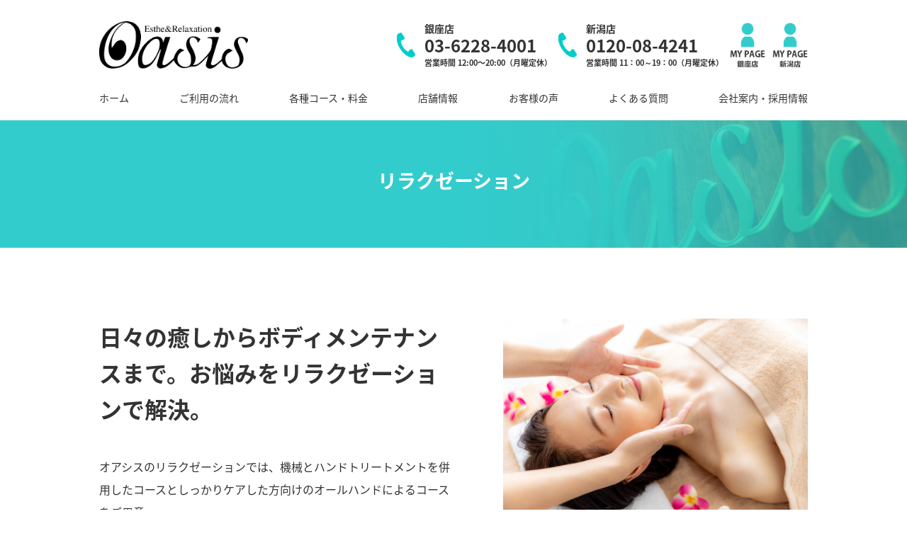

--- FILE ---
content_type: text/html
request_url: https://e-oasis.cc/cose/re/
body_size: 14042
content:


<!doctype html>
<html lang="ja">
<head>
<meta charset="UTF-8">
<title>リラクゼーション|選べるコースと料金形態|日々の癒しからボディメンテナンス</title>
<meta name="viewport" content="width=device-width,initial-scale=1">
<meta name="description" content="">
<link rel="stylesheet" href="../../css3/reset.css">
<link rel="stylesheet" href="../../css3/import.css">
<link rel="stylesheet" href="https://fonts.googleapis.com/earlyaccess/notosansjapanese.css">
<link rel="stylesheet" href="https://use.fontawesome.com/releases/v5.13.0/css/all.css" integrity="sha384-Bfad6CLCknfcloXFOyFnlgtENryhrpZCe29RTifKEixXQZ38WheV+i/6YWSzkz3V" crossorigin="anonymous">
<link href="https://fonts.googleapis.com/earlyaccess/mplus1p.css" rel="stylesheet">
<style>.sp__header__menu,.header__box__bottom__list__items__inBox{display:none;}</style>
<meta name='robots' content='max-image-preview:large' />
<link rel="alternate" type="application/rss+xml" title="オアシス様レディース【開発】 &raquo; フィード" href="https://dev-selrea.com/oasis_w/feed/" />
<link rel="alternate" type="application/rss+xml" title="オアシス様レディース【開発】 &raquo; コメントフィード" href="https://dev-selrea.com/oasis_w/comments/feed/" />
<script type="text/javascript">
window._wpemojiSettings = {"baseUrl":"https:\/\/s.w.org\/images\/core\/emoji\/14.0.0\/72x72\/","ext":".png","svgUrl":"https:\/\/s.w.org\/images\/core\/emoji\/14.0.0\/svg\/","svgExt":".svg","source":{"concatemoji":"https:\/\/dev-selrea.com\/oasis_w\/wp-includes\/js\/wp-emoji-release.min.js?ver=6.2.2"}};
/*! This file is auto-generated */
!function(e,a,t){var n,r,o,i=a.createElement("canvas"),p=i.getContext&&i.getContext("2d");function s(e,t){p.clearRect(0,0,i.width,i.height),p.fillText(e,0,0);e=i.toDataURL();return p.clearRect(0,0,i.width,i.height),p.fillText(t,0,0),e===i.toDataURL()}function c(e){var t=a.createElement("script");t.src=e,t.defer=t.type="text/javascript",a.getElementsByTagName("head")[0].appendChild(t)}for(o=Array("flag","emoji"),t.supports={everything:!0,everythingExceptFlag:!0},r=0;r<o.length;r++)t.supports[o[r]]=function(e){if(p&&p.fillText)switch(p.textBaseline="top",p.font="600 32px Arial",e){case"flag":return s("\ud83c\udff3\ufe0f\u200d\u26a7\ufe0f","\ud83c\udff3\ufe0f\u200b\u26a7\ufe0f")?!1:!s("\ud83c\uddfa\ud83c\uddf3","\ud83c\uddfa\u200b\ud83c\uddf3")&&!s("\ud83c\udff4\udb40\udc67\udb40\udc62\udb40\udc65\udb40\udc6e\udb40\udc67\udb40\udc7f","\ud83c\udff4\u200b\udb40\udc67\u200b\udb40\udc62\u200b\udb40\udc65\u200b\udb40\udc6e\u200b\udb40\udc67\u200b\udb40\udc7f");case"emoji":return!s("\ud83e\udef1\ud83c\udffb\u200d\ud83e\udef2\ud83c\udfff","\ud83e\udef1\ud83c\udffb\u200b\ud83e\udef2\ud83c\udfff")}return!1}(o[r]),t.supports.everything=t.supports.everything&&t.supports[o[r]],"flag"!==o[r]&&(t.supports.everythingExceptFlag=t.supports.everythingExceptFlag&&t.supports[o[r]]);t.supports.everythingExceptFlag=t.supports.everythingExceptFlag&&!t.supports.flag,t.DOMReady=!1,t.readyCallback=function(){t.DOMReady=!0},t.supports.everything||(n=function(){t.readyCallback()},a.addEventListener?(a.addEventListener("DOMContentLoaded",n,!1),e.addEventListener("load",n,!1)):(e.attachEvent("onload",n),a.attachEvent("onreadystatechange",function(){"complete"===a.readyState&&t.readyCallback()})),(e=t.source||{}).concatemoji?c(e.concatemoji):e.wpemoji&&e.twemoji&&(c(e.twemoji),c(e.wpemoji)))}(window,document,window._wpemojiSettings);
</script>
<style type="text/css">
img.wp-smiley,
img.emoji {
	display: inline !important;
	border: none !important;
	box-shadow: none !important;
	height: 1em !important;
	width: 1em !important;
	margin: 0 0.07em !important;
	vertical-align: -0.1em !important;
	background: none !important;
	padding: 0 !important;
}
</style>
	<link rel='stylesheet' id='wp-block-library-css' href='https://dev-selrea.com/oasis_w/wp-includes/css/dist/block-library/style.min.css?ver=6.2.2' type='text/css' media='all' />
<link rel='stylesheet' id='classic-theme-styles-css' href='https://dev-selrea.com/oasis_w/wp-includes/css/classic-themes.min.css?ver=6.2.2' type='text/css' media='all' />
<style id='global-styles-inline-css' type='text/css'>
body{--wp--preset--color--black: #000000;--wp--preset--color--cyan-bluish-gray: #abb8c3;--wp--preset--color--white: #ffffff;--wp--preset--color--pale-pink: #f78da7;--wp--preset--color--vivid-red: #cf2e2e;--wp--preset--color--luminous-vivid-orange: #ff6900;--wp--preset--color--luminous-vivid-amber: #fcb900;--wp--preset--color--light-green-cyan: #7bdcb5;--wp--preset--color--vivid-green-cyan: #00d084;--wp--preset--color--pale-cyan-blue: #8ed1fc;--wp--preset--color--vivid-cyan-blue: #0693e3;--wp--preset--color--vivid-purple: #9b51e0;--wp--preset--gradient--vivid-cyan-blue-to-vivid-purple: linear-gradient(135deg,rgba(6,147,227,1) 0%,rgb(155,81,224) 100%);--wp--preset--gradient--light-green-cyan-to-vivid-green-cyan: linear-gradient(135deg,rgb(122,220,180) 0%,rgb(0,208,130) 100%);--wp--preset--gradient--luminous-vivid-amber-to-luminous-vivid-orange: linear-gradient(135deg,rgba(252,185,0,1) 0%,rgba(255,105,0,1) 100%);--wp--preset--gradient--luminous-vivid-orange-to-vivid-red: linear-gradient(135deg,rgba(255,105,0,1) 0%,rgb(207,46,46) 100%);--wp--preset--gradient--very-light-gray-to-cyan-bluish-gray: linear-gradient(135deg,rgb(238,238,238) 0%,rgb(169,184,195) 100%);--wp--preset--gradient--cool-to-warm-spectrum: linear-gradient(135deg,rgb(74,234,220) 0%,rgb(151,120,209) 20%,rgb(207,42,186) 40%,rgb(238,44,130) 60%,rgb(251,105,98) 80%,rgb(254,248,76) 100%);--wp--preset--gradient--blush-light-purple: linear-gradient(135deg,rgb(255,206,236) 0%,rgb(152,150,240) 100%);--wp--preset--gradient--blush-bordeaux: linear-gradient(135deg,rgb(254,205,165) 0%,rgb(254,45,45) 50%,rgb(107,0,62) 100%);--wp--preset--gradient--luminous-dusk: linear-gradient(135deg,rgb(255,203,112) 0%,rgb(199,81,192) 50%,rgb(65,88,208) 100%);--wp--preset--gradient--pale-ocean: linear-gradient(135deg,rgb(255,245,203) 0%,rgb(182,227,212) 50%,rgb(51,167,181) 100%);--wp--preset--gradient--electric-grass: linear-gradient(135deg,rgb(202,248,128) 0%,rgb(113,206,126) 100%);--wp--preset--gradient--midnight: linear-gradient(135deg,rgb(2,3,129) 0%,rgb(40,116,252) 100%);--wp--preset--duotone--dark-grayscale: url('#wp-duotone-dark-grayscale');--wp--preset--duotone--grayscale: url('#wp-duotone-grayscale');--wp--preset--duotone--purple-yellow: url('#wp-duotone-purple-yellow');--wp--preset--duotone--blue-red: url('#wp-duotone-blue-red');--wp--preset--duotone--midnight: url('#wp-duotone-midnight');--wp--preset--duotone--magenta-yellow: url('#wp-duotone-magenta-yellow');--wp--preset--duotone--purple-green: url('#wp-duotone-purple-green');--wp--preset--duotone--blue-orange: url('#wp-duotone-blue-orange');--wp--preset--font-size--small: 13px;--wp--preset--font-size--medium: 20px;--wp--preset--font-size--large: 36px;--wp--preset--font-size--x-large: 42px;--wp--preset--spacing--20: 0.44rem;--wp--preset--spacing--30: 0.67rem;--wp--preset--spacing--40: 1rem;--wp--preset--spacing--50: 1.5rem;--wp--preset--spacing--60: 2.25rem;--wp--preset--spacing--70: 3.38rem;--wp--preset--spacing--80: 5.06rem;--wp--preset--shadow--natural: 6px 6px 9px rgba(0, 0, 0, 0.2);--wp--preset--shadow--deep: 12px 12px 50px rgba(0, 0, 0, 0.4);--wp--preset--shadow--sharp: 6px 6px 0px rgba(0, 0, 0, 0.2);--wp--preset--shadow--outlined: 6px 6px 0px -3px rgba(255, 255, 255, 1), 6px 6px rgba(0, 0, 0, 1);--wp--preset--shadow--crisp: 6px 6px 0px rgba(0, 0, 0, 1);}:where(.is-layout-flex){gap: 0.5em;}body .is-layout-flow > .alignleft{float: left;margin-inline-start: 0;margin-inline-end: 2em;}body .is-layout-flow > .alignright{float: right;margin-inline-start: 2em;margin-inline-end: 0;}body .is-layout-flow > .aligncenter{margin-left: auto !important;margin-right: auto !important;}body .is-layout-constrained > .alignleft{float: left;margin-inline-start: 0;margin-inline-end: 2em;}body .is-layout-constrained > .alignright{float: right;margin-inline-start: 2em;margin-inline-end: 0;}body .is-layout-constrained > .aligncenter{margin-left: auto !important;margin-right: auto !important;}body .is-layout-constrained > :where(:not(.alignleft):not(.alignright):not(.alignfull)){max-width: var(--wp--style--global--content-size);margin-left: auto !important;margin-right: auto !important;}body .is-layout-constrained > .alignwide{max-width: var(--wp--style--global--wide-size);}body .is-layout-flex{display: flex;}body .is-layout-flex{flex-wrap: wrap;align-items: center;}body .is-layout-flex > *{margin: 0;}:where(.wp-block-columns.is-layout-flex){gap: 2em;}.has-black-color{color: var(--wp--preset--color--black) !important;}.has-cyan-bluish-gray-color{color: var(--wp--preset--color--cyan-bluish-gray) !important;}.has-white-color{color: var(--wp--preset--color--white) !important;}.has-pale-pink-color{color: var(--wp--preset--color--pale-pink) !important;}.has-vivid-red-color{color: var(--wp--preset--color--vivid-red) !important;}.has-luminous-vivid-orange-color{color: var(--wp--preset--color--luminous-vivid-orange) !important;}.has-luminous-vivid-amber-color{color: var(--wp--preset--color--luminous-vivid-amber) !important;}.has-light-green-cyan-color{color: var(--wp--preset--color--light-green-cyan) !important;}.has-vivid-green-cyan-color{color: var(--wp--preset--color--vivid-green-cyan) !important;}.has-pale-cyan-blue-color{color: var(--wp--preset--color--pale-cyan-blue) !important;}.has-vivid-cyan-blue-color{color: var(--wp--preset--color--vivid-cyan-blue) !important;}.has-vivid-purple-color{color: var(--wp--preset--color--vivid-purple) !important;}.has-black-background-color{background-color: var(--wp--preset--color--black) !important;}.has-cyan-bluish-gray-background-color{background-color: var(--wp--preset--color--cyan-bluish-gray) !important;}.has-white-background-color{background-color: var(--wp--preset--color--white) !important;}.has-pale-pink-background-color{background-color: var(--wp--preset--color--pale-pink) !important;}.has-vivid-red-background-color{background-color: var(--wp--preset--color--vivid-red) !important;}.has-luminous-vivid-orange-background-color{background-color: var(--wp--preset--color--luminous-vivid-orange) !important;}.has-luminous-vivid-amber-background-color{background-color: var(--wp--preset--color--luminous-vivid-amber) !important;}.has-light-green-cyan-background-color{background-color: var(--wp--preset--color--light-green-cyan) !important;}.has-vivid-green-cyan-background-color{background-color: var(--wp--preset--color--vivid-green-cyan) !important;}.has-pale-cyan-blue-background-color{background-color: var(--wp--preset--color--pale-cyan-blue) !important;}.has-vivid-cyan-blue-background-color{background-color: var(--wp--preset--color--vivid-cyan-blue) !important;}.has-vivid-purple-background-color{background-color: var(--wp--preset--color--vivid-purple) !important;}.has-black-border-color{border-color: var(--wp--preset--color--black) !important;}.has-cyan-bluish-gray-border-color{border-color: var(--wp--preset--color--cyan-bluish-gray) !important;}.has-white-border-color{border-color: var(--wp--preset--color--white) !important;}.has-pale-pink-border-color{border-color: var(--wp--preset--color--pale-pink) !important;}.has-vivid-red-border-color{border-color: var(--wp--preset--color--vivid-red) !important;}.has-luminous-vivid-orange-border-color{border-color: var(--wp--preset--color--luminous-vivid-orange) !important;}.has-luminous-vivid-amber-border-color{border-color: var(--wp--preset--color--luminous-vivid-amber) !important;}.has-light-green-cyan-border-color{border-color: var(--wp--preset--color--light-green-cyan) !important;}.has-vivid-green-cyan-border-color{border-color: var(--wp--preset--color--vivid-green-cyan) !important;}.has-pale-cyan-blue-border-color{border-color: var(--wp--preset--color--pale-cyan-blue) !important;}.has-vivid-cyan-blue-border-color{border-color: var(--wp--preset--color--vivid-cyan-blue) !important;}.has-vivid-purple-border-color{border-color: var(--wp--preset--color--vivid-purple) !important;}.has-vivid-cyan-blue-to-vivid-purple-gradient-background{background: var(--wp--preset--gradient--vivid-cyan-blue-to-vivid-purple) !important;}.has-light-green-cyan-to-vivid-green-cyan-gradient-background{background: var(--wp--preset--gradient--light-green-cyan-to-vivid-green-cyan) !important;}.has-luminous-vivid-amber-to-luminous-vivid-orange-gradient-background{background: var(--wp--preset--gradient--luminous-vivid-amber-to-luminous-vivid-orange) !important;}.has-luminous-vivid-orange-to-vivid-red-gradient-background{background: var(--wp--preset--gradient--luminous-vivid-orange-to-vivid-red) !important;}.has-very-light-gray-to-cyan-bluish-gray-gradient-background{background: var(--wp--preset--gradient--very-light-gray-to-cyan-bluish-gray) !important;}.has-cool-to-warm-spectrum-gradient-background{background: var(--wp--preset--gradient--cool-to-warm-spectrum) !important;}.has-blush-light-purple-gradient-background{background: var(--wp--preset--gradient--blush-light-purple) !important;}.has-blush-bordeaux-gradient-background{background: var(--wp--preset--gradient--blush-bordeaux) !important;}.has-luminous-dusk-gradient-background{background: var(--wp--preset--gradient--luminous-dusk) !important;}.has-pale-ocean-gradient-background{background: var(--wp--preset--gradient--pale-ocean) !important;}.has-electric-grass-gradient-background{background: var(--wp--preset--gradient--electric-grass) !important;}.has-midnight-gradient-background{background: var(--wp--preset--gradient--midnight) !important;}.has-small-font-size{font-size: var(--wp--preset--font-size--small) !important;}.has-medium-font-size{font-size: var(--wp--preset--font-size--medium) !important;}.has-large-font-size{font-size: var(--wp--preset--font-size--large) !important;}.has-x-large-font-size{font-size: var(--wp--preset--font-size--x-large) !important;}
.wp-block-navigation a:where(:not(.wp-element-button)){color: inherit;}
:where(.wp-block-columns.is-layout-flex){gap: 2em;}
.wp-block-pullquote{font-size: 1.5em;line-height: 1.6;}
</style>
<link rel='stylesheet' id='contact-form-7-css' href='https://dev-selrea.com/oasis_w/wp-content/plugins/contact-form-7/includes/css/styles.css?ver=5.7.7' type='text/css' media='all' />
<link rel="https://api.w.org/" href="https://dev-selrea.com/oasis_w/wp-json/" /><link rel="alternate" type="application/json" href="https://dev-selrea.com/oasis_w/wp-json/wp/v2/pages/72" /><link rel="EditURI" type="application/rsd+xml" title="RSD" href="https://dev-selrea.com/oasis_w/xmlrpc.php?rsd" />
<link rel="wlwmanifest" type="application/wlwmanifest+xml" href="https://dev-selrea.com/oasis_w/wp-includes/wlwmanifest.xml" />
<meta name="generator" content="WordPress 6.2.2" />
<link rel="canonical" href="https://dev-selrea.com/oasis_w/relaxation/" />
<link rel='shortlink' href='https://dev-selrea.com/oasis_w/?p=72' />
<link rel="alternate" type="application/json+oembed" href="https://dev-selrea.com/oasis_w/wp-json/oembed/1.0/embed?url=https%3A%2F%2Fdev-selrea.com%2Foasis_w%2Frelaxation%2F" />
<link rel="alternate" type="text/xml+oembed" href="https://dev-selrea.com/oasis_w/wp-json/oembed/1.0/embed?url=https%3A%2F%2Fdev-selrea.com%2Foasis_w%2Frelaxation%2F&#038;format=xml" />
<meta property="og:title" content="リラクゼーション" />
<meta property="og:description" content="" />
<meta property="og:type" content="article" />
<meta property="og:url" content="https://dev-selrea.com/oasis_w/relaxation/" />
<meta property="og:image" content="" />
<meta property="og:site_name" content="リラクゼーション | 新潟・銀座のエステならオアシス!" />
<meta name="twitter:card" content="summary_large_image" />
<meta name="twitter:site" content="ツイッターのアカウント名" />
<meta property="og:locale" content="ja_JP" />
<meta property="fb:app_id" content="ここにappIDを入力">
</head>
<body class="page-template page-template-page-relaxation page-template-page-relaxation-php page page-id-72">
  <div class="container">

    <header class="pc-show">
      <div class="header-container">
        <div class="header__box">
          <div class="header__box__left">
            <a class="header__box__left__link" href="../../">
              <img src="../../images3/logo.png">
            </a>
          </div>
          <div class="header__box__right">
            <div class="header__box__right__box">
              <span class="header__box__right__box__tel">
                <img width="26px" src="../../images3/tel__icon.png">
              </span>
              <span class="header__box__right__box__name">
                <span class="header__box__right__box__name__store">
                  銀座店
                </span>
                03-6228-4001  
                <p class="header__box__right__box__smallText">
                  営業時間 12:00〜20:00（月曜定休）
                </p>
              </span>
            </div>
            <div class="header__box__right__box">
              <span class="header__box__right__box__tel">
                <img width="26px" src="../../images3/tel__icon.png">
              </span>
              <span class="header__box__right__box__name">
                <span class="header__box__right__box__name__store">
                  新潟店
                </span>
                0120-08-4241
                <p class="header__box__right__box__smallText">
                  営業時間 11：00～19：00（月曜定休）
                </p>
              </span>
            </div>
            <div class="header__box__right__box">
              <a class="header__box__right__box__myPageUrl" href="../../member_login_ginza.html" target="_blank">
                <img width="50px" src="../../images3/my_page_icon1_3.png">
              </a>
              <a class="header__box__right__box__myPageUrl" href="../../member_login_niigata.html" target="_blank">
                <img width="50px" src="../../images3/my_page_icon1_2.png">
              </a>
            </div>
          </div>
        </div>
        <div class="header__box__bottom">
          <ul class="header__box__bottom__list">
            <li class="header__box__bottom__list__items">
              <a class="header__box__bottom__list__items__link" href="../../">
                ホーム
              </a>
            </li>
            <li class="header__box__bottom__list__items">
              <a class="header__box__bottom__list__items__link" href="../../beginner/">
                ご利用の流れ
              </a>
            </li>
            <li class="header__box__bottom__list__items">
              <a class="header__box__bottom__list__items__link" href="../../cose/">
                各種コース・料金
              </a>
              <div class="header__box__bottom__list__items__inBox">
                <ul>
                  <li>
                    <a href="../../cose/depi/">
                      完全保証脱毛
                    </a>
                  </li>
                  <li>
                    <a href="../../cose/fa/">
                      フェイシャル
                    </a>
                  </li>
                  <li>
                    <a href="../../cose/sli/">
                      スリミング
                    </a>
                  </li>
                  <li>
                    <a href="../../cose/bridal/">
                      ブライダル
                    </a>
                  </li>
                  <li>
                    <a href="../../cose/re/">
                      リラクゼーション
                    </a>
                  </li>
                </ul>
              </div>
            </li>
            <li class="header__box__bottom__list__items">
              <a class="header__box__bottom__list__items__link" href="../../salon/">
                店舗情報
              </a>
            </li>
            <li class="header__box__bottom__list__items">
              <a class="header__box__bottom__list__items__link" href="../../voice/">
                お客様の声
              </a>
            </li>
            <li class="header__box__bottom__list__items">
              <a class="header__box__bottom__list__items__link" href="../../faq/">
                よくある質問
              </a>
            </li>
            <!--<li class="header__box__bottom__list__items">
              <a class="header__box__bottom__list__items__link" href="https://dev-selrea.com/oasis_w//post_list/">
                ブログ
              </a>
            </li>-->
            <li class="header__box__bottom__list__items">
              <a class="header__box__bottom__list__items__link" href="../../company/">
                会社案内・採用情報
              </a>
            </li>
          </ul>
        </div>
      </div>
    </header>



    <header class="sp__header__wrap sp-show">
      <div class="sp__header">
        <div class="sp__header__top">
          <div class="sp__header__top__left">
            <a class="sp__header__top__left__link" href="../../">
              <img src="../../images3/logo.png">
            </a>
          </div>
          <div class="sp__header__top__right">
            <a class="sp__header__top__right__login" href="../../member_login_ginza.html">
            	<img src="../../images3/my_page_icon1_3.png">
            </a>
            <a class="sp__header__top__right__login" href="../../member_login_niigata.html">
            	<img src="../../images3/my_page_icon1_2.png">
            </a>
            <div class="hamburger">
              <span></span>
              <span></span>
              <span></span>
            </div>
          </div>
        </div>
      </div>
    </header>
    <div class="sp__header__menu">
      <ul class="sp__header__menu__list">
        <li class="sp__header__menu__list__items">
          <a class="sp__header__menu__list__items__link" href="../../">
            ホーム
          </a>
        </li>
        <li class="sp__header__menu__list__items">
          <a class="sp__header__menu__list__items__link" href="../../beginner/">
          ご利用の流れ
          </a>
        </li>
        <li class="sp__header__menu__list__items">
          <a class="sp__header__menu__list__items__link" href="../../cose/">
          利用料金
          </a>
        </li>
        <li class="sp__header__menu__list__items">
          <a class="sp__header__menu__list__items__link" href="../../salon/">
          店舗情報
          </a>
        </li>
        <li class="sp__header__menu__list__items">
          <a class="sp__header__menu__list__items__link" href="../../faq/">
          よくある質問
          </a>
        </li>
        <!--<li class="sp__header__menu__list__items">
          <a class="sp__header__menu__list__items__link" href="https://dev-selrea.com/oasis_w//post_list/">
          ブログ
          </a>
        </li>-->
        <li class="sp__header__menu__list__items">
          <a class="sp__header__menu__list__items__link" href="../../company/">
          会社案内
          </a>
        </li>
      </ul>
    </div>



    
		
    <div class="topHeaders__wrap">
    
                                                    <div class="topHeader__box__wrap">
      <div class="topHeader__box">
        <h1 class="topHeader__box__title">
          リラクゼーション
        </h1>
      </div>
    </div>
                                </div>

            <div class="breadcrumbs__wrap__bottomSp sp-show">
      <div class="breadcrumbs">
        <!-- Breadcrumb NavXT 7.2.0 -->
<span property="itemListElement" typeof="ListItem"><a property="item" typeof="WebPage" title="Go to オアシス様レディース【開発】." href="../../" class="home" ><span property="name">HOME</span></a><meta property="position" content="1"></span><span style="margin:0 8px">&gt;</span><span property="itemListElement" typeof="ListItem"><span property="name" class="post post-page current-item">リラクゼーション</span><meta property="url" content="https://dev-selrea.com/oasis_w/relaxation/"><meta property="position" content="2"></span>      </div>
    </div>
        
    <main>
      <div class="page-container">

        <div class="course__box__wrap courseDetail__box__wrap">
          <div class="course__box">


            <div class="course__topContent">
              <div class="course__topContent__box">
                <div class="course__topContent__box__left">
                  <h2 class="course__topContent__box__title">
                    <!--ズバリ、痩せるリラクゼーション-->
                    日々の癒しからボディメンテナンスまで。お悩みをリラクゼーションで解決。
                  </h2>
                  <p class="course__topContent__box__des">
                    <!--リラクゼーションではVIPスリミングとゲルマニウム温浴の二つのコースをご用意しております。眠ってしまうほどリラックスいただける施術で体だけでなく気持ちまでほぐしていきます。-->
                    オアシスのリラクゼーションでは、機械とハンドトリートメントを併用したコースとしっかりケアした方向けのオールハンドによるコースをご用意。
                    <br>日々の疲れを癒すためだけでなく、老廃物が溜まりにくくて痩せやすい体にするためのボディメンテナンスとしてもご利用いただけます。
                  </p>
                </div>
                <div class="course__topContent__box__right">
                  <img src="../../images3/course__topContent__box__img__top__img__4.png">
                </div>
              </div>
            </div>



            <div class="content__1__box__reason">
              <h2 class="content__1__box__reason__title">
              オアシスの「リラクゼーション」3つのポイント
                <img class="content__1__box__reason__title__img" src="../../images3/top__title__parts.png">
              </h2>
              <ul class="content__1__box__reason__list">
                <li class="content__1__box__reason__list__items">
                  <div class="content__1__box__reason__list__items__top">
                    <div class="content__1__box__reason__list__items__top__iconWrap">
                      <img class="content__1__box__reason__list__items__top__icon" src="../../images3/content__1__img__icon__1.png">
                    </div>
                    <p class="content__1__box__reason__list__items__top__number">
                      1
                    </p>
                    <h3 class="content__1__box__reason__list__items__top__title">
                      お客様にお選びいただけるコースと料金形態
                    </h3>
                  </div>
                  <!--<p class="content__1__box__reason__list__items__bottom">
                    テキストテキストテキストテキストテキストテキストテキストテキスト
                  </p>-->
                </li>
                <li class="content__1__box__reason__list__items">
                  <div class="content__1__box__reason__list__items__top">
                    <div class="content__1__box__reason__list__items__top__iconWrap">
                      <img class="content__1__box__reason__list__items__top__icon" src="../../images3/content__1__img__icon__1.png">
                    </div>
                    <p class="content__1__box__reason__list__items__top__number">
                      2
                    </p>
                    <h3 class="content__1__box__reason__list__items__top__title">
                    資格を有した施術者によるサービスを提供
                    </h3>
                  </div>
                  <!--<p class="content__1__box__reason__list__items__bottom">
                    テキストテキストテキストテキストテキストテキストテキストテキスト
                  </p>-->
                </li>
                <li class="content__1__box__reason__list__items">
                  <div class="content__1__box__reason__list__items__top">
                    <div class="content__1__box__reason__list__items__top__iconWrap">
                      <img class="content__1__box__reason__list__items__top__icon" src="../../images3/content__1__img__icon__1.png">
                    </div>
                    <p class="content__1__box__reason__list__items__top__number">
                      3
                    </p>
                    <h3 class="content__1__box__reason__list__items__top__title">
                    顧客担当制でお客様に毎回カウンセリングを実施
                    </h3>
                  </div>
                  <!--<p class="content__1__box__reason__list__items__bottom">
                    テキストテキストテキストテキストテキストテキストテキストテキスト
                  </p>-->
                </li>
              </ul>
              <!--<div class="content__1__box__reason__linkWrap">
                <a class="content__1__box__reason__link" href="../../beginner/">
                  詳しく見る
                </a>
              </div>-->
            </div>

            <div class="course__box__list__wrap">
              <!--<h2 class="beginner__box__reason__box__title">
                サロンのようす
              </h2>-->
              <ul class="course__box__list">
                <li class="course__box__list__items">
                  <div class="course__box__list__items__left">
                    <div class="course__box__list__items__left__top">
                      <span class="course__box__list__items__left__top__icon">
                        POINT01
                      </span>
                      <span class="course__box__list__items__left__top__price">
                      お客様にお選びいただけるコースと料金形態
                      </span>
                    </div>
                    <!--<h3 class="course__box__list__items__left__top__title">
                      ポイントを紹介するキャッチコピー
                    </h3>-->
                    <p class="course__box__list__items__left__top__text">
                      オアシスのリラクゼーションでは、サブスクで手軽にはじめられる機械とハンドトリートメントを併用したオアシスウェルネススパコースと、リンパの流れをオールハンドでケアできるリンパドレナージュコースの2種類をご用意。
                      <br>どちらをご利用いただくかはお客様にお選びいただけます。
                    </p>
                    <!--<div class="course__box__list__items__left__top__link__wrap">
                      <a class="course__box__list__items__left__top__link" href="#">
                        詳しく見る <i class="fas fa-chevron-right"></i>
                      </a>
                    </div>-->
                  </div>
                  <div class="course__box__list__items__right">
                    <img src="../../images3/rela__point__img__2.png">
                  </div>
                </li>
                <li class="course__box__list__items flex-reverse">
                  <div class="course__box__list__items__left">
                    <div class="course__box__list__items__left__top">
                      <span class="course__box__list__items__left__top__icon">
                        POINT02
                      </span>
                      <span class="course__box__list__items__left__top__price">
                      資格を有した施術者によるサービスを提供
                      </span>
                    </div>
                    <!--<h3 class="course__box__list__items__left__top__title">
                      ポイントを紹介するキャッチコピー
                    </h3>-->
                    <p class="course__box__list__items__left__top__text">
                      オアシスでは3年以上勤務している施術者には公的資格「AEA上級エステティシャン」の取得を義務づけています。
                      <br>施術の際には、知識や経験が豊富な施術者が担当いたしますので、はじめてエステに通う方でも安心してご利用いただけます。
                    </p>
                    <!--<div class="course__box__list__items__left__top__link__wrap">
                      <a class="course__box__list__items__left__top__link" href="#">
                        詳しく見る <i class="fas fa-chevron-right"></i>
                      </a>
                    </div>-->
                  </div>
                  <div class="course__box__list__items__right">
                    <img src="../../images3/rela__point__img__3.png">
                  </div>
                </li>
                <li class="course__box__list__items">
                  <div class="course__box__list__items__left">
                    <div class="course__box__list__items__left__top">
                      <span class="course__box__list__items__left__top__icon">
                        POINT03
                      </span>
                      <span class="course__box__list__items__left__top__price">
                      顧客担当制でお客様に毎回カウンセリングを実施
                      </span>
                    </div>
                    <!--<h3 class="course__box__list__items__left__top__title">
                      ポイントを紹介するキャッチコピー
                    </h3>-->
                    <p class="course__box__list__items__left__top__text">
                      オアシスのリラクゼーションは、お客様1人につき施術者1人が付く顧客担当制となっており、施術前には担当の者が毎回カウンセリングを実施いたします。
                      <br>毎回同じ担当に施術してもらえる安心感があるだけでなく、お客様の身体のコンディションに応じた施術を受けていただけるので、日々の癒しとしてもボディメンテナスの一環としてもご利用いただけます。
                    </p>
                    <!--<div class="course__box__list__items__left__top__link__wrap">
                      <a class="course__box__list__items__left__top__link" href="#">
                        詳しく見る <i class="fas fa-chevron-right"></i>
                      </a>
                    </div>-->
                  </div>
                  <div class="course__box__list__items__right">
                    <img src="../../images3/rela__point__img__1.png">
                  </div>
                </li>
              </ul>
            </div>






            <h2 class="content__1__box__reason__title">
            リラクゼーションの2つのコース
              <img class="content__1__box__reason__title__img" src="../../images3/top__title__parts.png">
            </h2>
            <div class="facial__box__el">
              <div class="facial__box__el__items">
                <div class="facial__box__el__items__top">
                  <h3>
                  オアシスウェルネススパコース
                  </h3>
                </div>
                <div class="facial__box__el__items__bottom">
                  <p>
                  所要時間：６０分
                  <br>気になる部分を手軽にケアしたい方向けのサブスクリプション型のコースです。
                  <br>機械による施術とハンドトリートメントを受けていただくことができ、使用する機会は身体の部位やお悩みに応じたものを使用いたします。
                  <br>コースの内容は細かく6種類に分かれており、お悩みや身体のコンディションに応じてお選びいただけます。
                  </p>
                  <!--<h3 class="facial__box__el__items__bottom__title">
                  オアシスウェルネススパコースラインナップ
                  </h3>-->
                  <div class="content__4__table__box__items">
                    <h3 class="content__4__table__box__items__title">
                    オアシスウェルネススパコースラインナップ
                    </h3>
                    <table>
                    <tr>
                        <td>
                        コース
                        </td>
                        <td>
                        内容
                        </td>
                        <td>
                        施術時間
                        </td>
                    </tr>
                    <tr>
                        <td>
                        ぽっこりお腹コース
                        </td>
                        <td>
                        ゲルマニウム温浴orEMS＋キャビテーション＋ハンドトリートメント
                        </td>
                        <td>
                        60分
                        </td>
                    </tr>
                    <tr>
                        <td>
                        二の腕すっきりシェープコース
                        </td>
                        <td>
                        ゲルマニウム温浴orEMS＋キャビテーション＋ハンドトリートメント
                        </td>
                        <td>
                        60分
                        </td>
                    </tr>
                    <tr>
                        <td>
                        ヒップ・腰の脂肪撃退コース
                        </td>
                        <td>
                        EMS＋キャビテーションorスターパック＋ハンドトリートメント
                        </td>
                        <td>
                        60分
                        </td>
                    </tr>
                    <tr>
                        <td>
                        ぽこぽこセルライト撃退コース
                        </td>
                        <td>
                        ゲルマニウム温浴orEMS＋キャビテーションorスターパックトリートメント＋ハンドトリートメント
                        </td>
                        <td>
                        60分
                        </td>
                    </tr>
                    <tr>
                        <td>
                        むくみすっきりふくらはぎコース
                        </td>
                        <td>
                        ゲルマニウム温浴orEMS＋キャビテーションor＋スターパックトリートメント＋ハンドトリートメント
                        </td>
                        <td>
                        60分
                        </td>
                    </tr>
                    <tr>
                        <td>
                        肩こりリフレッシュコース
                        </td>
                        <td>
                        EMS＋キャビテーションorカッピング＋ハンドトリートメント
                        </td>
                        <td>
                        60分
                        </td>
                    </tr>
                    </table>
                    <!--<h3 class="facial__box__el__items__bottom__title">
                    オアシスウェルネススパコースラインナップ
                    </h3>-->
                    <div class="content__4__table__box__items">
                    <h3 class="content__4__table__box__items__title">
                    月額料金（全コース共通）
                    </h3>
                    <table>
                        <tr>
                            <td>
                            月1回
                            </td>
                            <td>
                            月2回
                            </td>
                            <td>
                            月3回
                            </td>
                            <td>
                            月4回
                            </td>
                        </tr>
                        <tr>
                            <td>
                            ¥7,000 / 月
                            </td>
                            <td>
                            ¥12,000 / 月
                            </td>
                            <td>
                            ¥15,000 / 月
                            </td>
                            <td>
                            ¥19,000 / 月
                            </td>
                        </tr>
                    </table>
                    <p class="content__4__table__box__items__attention">
                    ※上記施術内容は一例です。
                    </p>
                  </div>
                </div>
              </div>
              </div>

              <div class="facial__box__el__items">
                <div class="facial__box__el__items__top">
                  <h3>
                  リンパドレナージュコース
                  </h3>
                </div>
                <div class="facial__box__el__items__bottom">
                  <p>
                  所要時間：150分
                  <br>全身をしっかりケアしたい方向けのコースです。
                  <br>オールハンドによる施術で、リンパの流れを阻害する原因を排出していき、リンパの流れを促します。
                  <br>基本的に全身をケアしていきますが、お客様のご希望に応じたオーダーメイドの施術となっているため、「肩こりがある」「足がむくんでいる」などのお悩みがあれば、気になる部分を中心とした施術にすることも可能です。
                  <br>お客様のその日のコンディションに合わせた内容の施術を行います。
                  </p>
                  <h3 class="content__4__table__box__items__title">
                  リンパコースラインナップ
                  </h3>
                  <div class="content__4__table__box">
                    <div class="content__4__table__box__left">
                        <div class="content__4__table__box__items">
                            <!--<h3 class="content__4__table__box__items__title">
                                フェイス脱毛
                            </h3>-->
                            <table>
                                <tr>
                                <td>
                                    コース
                                </td>
                                <td>
                                    1年月額払い
                                </td>
                                <td>
                                    1年一括払い
                                </td>
                                <td>
                                    施術時間
                                </td>
                                </tr>
                                <tr>
                                <td>
                                リンパ半身月1回
                                </td>
                                <td>
                                ￥18,000
                                </td>
                                <td>
                                ￥186,624
                                </td>
                                <td>
                                    90分
                                </td>
                                </tr>
                                <tr>
                                <td>
                                リンパ半身月2回
                                </td>
                                <td>
                                ￥24,000
                                </td>
                                <td>
                                ￥248,832
                                </td>
                                <td>
                                180分
                                </td>
                                </tr>
                                <tr>
                                <td>
                                    リンパ半身月3回
                                </td>
                                <td>
                                ￥38,000
                                </td>
                                <td>
                                ￥404,352
                                </td>
                                <td>
                                270分
                                </td>
                                </tr>
                                <tr>
                                <td>
                                    リンパ半身月4回
                                </td>
                                <td>
                                ￥47,000
                                </td>
                                <td>
                                ￥497,664
                                </td>
                                <td>
                                360分
                                </td>
                                </tr>
                            </table>
                        </div>
                        </div>
                        <div class="content__4__table__box__right">
                        <div class="content__4__table__box__items">
                            <!--<h3 class="content__4__table__box__items__title">
                            フェイス脱毛
                            </h3>-->
                            <table>
                            <tr>
                                <td>
                                コース
                                </td>
                                <td>
                                1年月額払い
                                </td>
                                <td>
                                1年一括払い
                                </td>
                                <td>
                                施術時間
                                </td>
                            </tr>
                            <tr>
                                <td>
                                リンパ全身月1回
                                </td>
                                <td>
                                ￥24,000
                                </td>
                                <td>
                                ￥248,832
                                </td>
                                <td>
                                180分
                                </td>
                            </tr>
                            <tr>
                                <td>
                                リンパ全身月2回
                                </td>
                                <td>
                                ￥47,000
                                </td>
                                <td>
                                ￥497,664
                                </td>
                                <td>
                                360分
                                </td>
                            </tr>
                            <tr>
                                <td>
                                リンパ全身月3回
                                </td>
                                <td>
                                ￥93,000
                                </td>
                                <td>
                                ￥995,328
                                </td>
                                <td>
                                720分
                                </td>
                            </tr>
                            <tr>
                                <td>
                                リンパ全身月4回
                                </td>
                                <td>
                                ￥117,000
                                </td>
                                <td>
                                ￥1,244,160
                                </td>
                                <td>
                                900分
                                </td>
                            </tr>
                            </table>
                        </div>
                    </div>
                  </div>
                  <p class="content__4__table__box__items__attention">
                    ※上記施術内容は一例です。
                  </p>
                </div>
              </div>
            </div>





            <!--<h2 class="content__1__box__reason__title">
            リラクゼーションの2つのコース
              <img class="content__1__box__reason__title__img" src="../../images3/top__title__parts.png">
            </h2>
            <div class="course__topQuick">
              <div class="course__topQuick__box">
                <h3 class="course__topQuick__box__title">
                オアシスウェルネススパコース
                </h3>
                <p class="course__topQuick__box__text">
                  所要時間：６０分
                  <br>気になる部分を手軽にケアしたい方向けのサブスクリプション型のコースです。
                  <br>機械による施術とハンドトリートメントを受けていただくことができ、使用する機会は身体の部位やお悩みに応じたものを使用いたします。
                  <br>コースの内容は細かく6種類に分かれており、お悩みや身体のコンディションに応じてお選びいただけます。
                </p>
                <h3 class="course__topQuick__box__title">
                リンパドレナージュコース
                </h3>
                <p class="course__topQuick__box__text">
                  所要時間：150分
                  <br>全身をしっかりケアしたい方向けのコースです。
                  <br>オールハンドによる施術で、リンパの流れを阻害する原因を排出していき、リンパの流れを促します。
                  <br>基本的に全身をケアしていきますが、お客様のご希望に応じたオーダーメイドの施術となっているため、「肩こりがある」「足がむくんでいる」などのお悩みがあれば、気になる部分を中心とした施術にすることも可能です。
                  <br>お客様のその日のコンディションに合わせた内容の施術を行います。
                </p>
             </div>
            </div>-->


            <!--<div class="content__4__table">
              <h2 class="content__4__table__title">
                リンパコースラインナップ
              </h2>
              <div class="content__4__table__box">
                <div class="content__4__table__box__left">
                  <div class="content__4__table__box__items">
                      <table>
                        <tr>
                          <td>
                            コース
                          </td>
                          <td>
                            1年月額払い
                          </td>
                          <td>
                            1年一括払い
                          </td>
                          <td>
                            施術時間
                          </td>
                        </tr>
                        <tr>
                          <td>
                          リンパ半身月1回
                          </td>
                          <td>
                          ￥18,000
                          </td>
                          <td>
                          ￥186,624
                          </td>
                          <td>
                        	90分
                          </td>
                        </tr>
                        <tr>
                          <td>
                          リンパ半身月2回
                          </td>
                          <td>
                          ￥24,000
                          </td>
                          <td>
                          ￥248,832
                          </td>
                          <td>
                          180分
                          </td>
                        </tr>
                        <tr>
                          <td>
                            リンパ半身月3回
                          </td>
                          <td>
                          ￥38,000
                          </td>
                          <td>
                          ￥404,352
                          </td>
                          <td>
                          270分
                          </td>
                        </tr>
                        <tr>
                          <td>
                            リンパ半身月4回
                          </td>
                          <td>
                          ￥47,000
                          </td>
                          <td>
                          ￥497,664
                          </td>
                          <td>
                          360分
                          </td>
                        </tr>
                      </table>
                  </div>
                </div>
                <div class="content__4__table__box__right">
                  <div class="content__4__table__box__items">
                    <table>
                      <tr>
                        <td>
                          コース
                        </td>
                        <td>
                          1年月額払い
                        </td>
                        <td>
                          1年一括払い
                        </td>
                        <td>
                          施術時間
                        </td>
                      </tr>
                      <tr>
                        <td>
                        リンパ全身月1回
                        </td>
                        <td>
                        ￥24,000
                        </td>
                        <td>
                        ￥248,832
                        </td>
                        <td>
                        180分
                        </td>
                      </tr>
                      <tr>
                        <td>
                        リンパ全身月2回
                        </td>
                        <td>
                        ￥47,000
                        </td>
                        <td>
                        ￥497,664
                        </td>
                        <td>
                        360分
                        </td>
                      </tr>
                      <tr>
                        <td>
                          リンパ全身月3回
                        </td>
                        <td>
                        ￥93,000
                        </td>
                        <td>
                        ￥995,328
                        </td>
                        <td>
                      	720分
                        </td>
                      </tr>
                      <tr>
                        <td>
                          リンパ全身月4回
                        </td>
                        <td>
                      	￥117,000
                        </td>
                        <td>
                        ￥1,244,160
                        </td>
                        <td>
                        900分
                        </td>
                      </tr>
                    </table>
                  </div>
                </div>
              </div>
            </div>
            -->




          </div>
        </div>


      </div>
    </main>
    

<footer>
<div class="footer-container">
  <div class="footer__top">
    <h2 class="footer__top__title">
      <!--最上級の施術をサブスク<br class="sp-show">3000〜の手軽な価格で-->
      最上級の施術をサブスク<br class="sp-show">月額¥3,000〜の手頃な価格で
    </h2>
    <p class="footer__top__text">
      <!--men's脱毛からFacial、ブライダルまでAEA上級エステティシャンの施術を3000〜の手軽な価格からご提供、
      <br>無理無く行きつけ感覚でmen'sエステを通って頂けます-->
      脱毛からフェイシャル、ブライダルまでAEA上級エステティシャンの施術を月額¥3,000〜の手頃な価格からご提供。
      <br>無理なく行きつけ感覚でエステに通っていただけます。
    </p>
    <div class="footer__top__list__wrap">
      <ul class="footer__top__list">
        <li class="footer__top__list__items footer__top__list__items__1">
          <p class="footer__top__list__items__1__title">
            お電話でのお問い合わせ
          </p>
          <div class="footer__box__right__box__display">
            <div class="footer__box__right__box">
              <span class="footer__box__right__box__tel">
                <img width="26px" src="../../images3/tel__icon.png">
              </span>
              <span class="footer__box__right__box__name">
                <span class="footer__box__right__box__name__store">
                  銀座店
                </span>
                <a href="tel:0362284001">03-6228-4001</a>
              </span>
            </div>
            <div class="footer__box__right__box">
              <span class="footer__box__right__box__tel">
                <img width="26px" src="../../images3/tel__icon.png">
              </span>
              <span class="footer__box__right__box__name">
                <span class="footer__box__right__box__name__store">
                              新潟店
                </span>
                   <a href="tel:0120084241">0120-08-4241</a>
              </span>
            </div>
          </div>
        </li>
        <li class="footer__top__list__items footer__top__list__items__2 pc-show">
          <a class="footer__top__list__items__link" href="../../trial.html" target="_blank">
            <h3 class="footer__top__list__items__title">
              無料体験を予約する
            </h3>
            <p class="footer__top__list__items__text">
              <!--まずはオアシスのサービスを
              <br>実際に体験してみてください。-->
              まずはオアシスのサービスを
              <br>実際にご体験ください。
            </p>
          </a>
        </li>
        <li class="footer__top__list__items footer__top__list__items__3 pc-show">
          <a class="footer__top__list__items__link" href="../../trial.html" target="_blank">
            <h3 class="footer__top__list__items__title">
              無料カウンセリング
              <br>を予約する
            </h3>
            <p class="footer__top__list__items__text">
              お肌に関するお悩みやお困りごとを
              <br>気軽にご相談ください。
            </p>
          </a>
        </li>
        <li class="footer__top__list__items__sp sp-show">
          <a class="footer__top__list__items__sp__link sp-show-flex" href="../../trial.html">
            <div class="footer__top__list__items__sp__left">
              <img class="footer__top__list__items__sp__left__img" src="../../images3/footer__items__icon__1.png">
            </div>
            <div class="footer__top__list__items__sp__right">
              <h3 class="footer__top__list__items__sp__right__title">
                無料体験を予約する
              </h3>
              <p class="footer__top__list__items__sp__right__des">
                まずはオアシスのサービスを
                <br>実際に体験してみてください。
              </p>
            </div>
          </a>
        </li>
        <li class="footer__top__list__items__sp sp-show">
          <a class="footer__top__list__items__sp__link sp-show-flex" href="../../trial.html">
            <div class="footer__top__list__items__sp__left">
              <img class="footer__top__list__items__sp__left__img" src="../../images3/footer__items__icon__2.png">
            </div>
            <div class="footer__top__list__items__sp__right">
              <h3 class="footer__top__list__items__sp__right__title">
                無料カウンセリングを予約する
              </h3>
              <p class="footer__top__list__items__sp__right__des">
                お肌に関するお悩みやお困りごとを
                <br>気軽にご相談ください。
              </p>
            </div>
          </a>
        </li>
      </ul>
    </div>

    <style>
    .footer__top__mypage{
      width:90%;
      margin:auto;
    }
    .footer__top__mypage__box{
      display: flex;
      justify-content: space-between;
      margin-top: 40px;
    }
    .footer__top__mypage__box__items{
      width:48%;
    }
    .footer__top__mypage__box__items a{
      display: flex;
      justify-content: center;
      align-items: center;
      flex-direction: column;
      background: #555;
      color: #fff;
      width: 100%;
      height: 70px;
      text-align: center;
    }
    .footer__top__mypage__box__items__text{
      display:block;
    }
    .footer__top__mypage__box__items__text__1{
      margin-bottom: 8px;
    }
    .footer__top__mypage__box__items__text__2{

    }
    </style>
    <div class="footer__top__mypage sp-show">
      <div class="footer__top__mypage__box">
        <div class="footer__top__mypage__box__items">
          <a href="../../member_login_ginza.html" target="_blank">
            <span class="footer__top__mypage__box__items__text footer__top__mypage__box__items__text__1"><i class="fas fa-user"></i> マイページ</span>
            <span class="footer__top__mypage__box__items__text footer__top__mypage__box__items__text__2">(銀座店)</span>
          </a>
        </div>
        <div class="footer__top__mypage__box__items">
          <a href="../../member_login_niigata.html" target="_blank">
            <span class="footer__top__mypage__box__items__text footer__top__mypage__box__items__text__1"><i class="fas fa-user"></i> マイページ</span>
            <span class="footer__top__mypage__box__items__text footer__top__mypage__box__items__text__2">(新潟店)</span>
          </a>
        </div>
      </div>
    </div>

  </div>


  <div class="footer__bottom">
    <div class="footer__bottom__box">
      <div class="footer__bottom__box__top">
        <div class="footer__bottom__box__top__content">
          <!--<a class="footer__bottom__box__top__content__logo" href="#">
            <img src="../../images3/logo.png">
          </a>-->
          <ul class="footer__bottom__box__top__list">
            <li class="footer__bottom__box__top__list__items">
              <a class="footer__bottom__box__top__list__items__link" href="../../">
                ホーム
              </a>
            </li>
            <li class="footer__bottom__box__top__list__items">
              <a class="footer__bottom__box__top__list__items__link" href="../../cose/depi/">
              完全保証脱毛
              </a>
            </li>
            <li class="footer__bottom__box__top__list__items">
              <a class="footer__bottom__box__top__list__items__link" href="../../cose/fa/">
              フェイシャル
              </a>
            </li>
            <li class="footer__bottom__box__top__list__items">
              <a class="footer__bottom__box__top__list__items__link" href="../../cose/sli/">
              スリミング
              </a>
            </li>
            <li class="footer__bottom__box__top__list__items">
              <a class="footer__bottom__box__top__list__items__link" href="../../cose/bridal/">
              ブライダル
              </a>
            </li>
            <li class="footer__bottom__box__top__list__items">
              <a class="footer__bottom__box__top__list__items__link" href="../../cose/re/">
              リラクゼーション
              </a>
            </li>
            <li class="footer__bottom__box__top__list__items">
              <a class="footer__bottom__box__top__list__items__link" href="../../beginner/">
                ご利用の流れ
              </a>
            </li>
            <li class="footer__bottom__box__top__list__items">
              <a class="footer__bottom__box__top__list__items__link" href="../../cose/">
                利用料金
              </a>
            </li>
            <li class="footer__bottom__box__top__list__items">
              <a class="footer__bottom__box__top__list__items__link" href="../../salon/">
                店舗情報
              </a>
            </li>
            <li class="footer__bottom__box__top__list__items">
              <a class="footer__bottom__box__top__list__items__link" href="../../faq/">
                よくある質問
              </a>
            </li>
            <!--<li class="footer__bottom__box__top__list__items">
              <a class="footer__bottom__box__top__list__items__link" href="https://dev-selrea.com/oasis_w//post_list/">
                ブログ
              </a>
            </li>-->
            <li class="footer__bottom__box__top__list__items">
              <a class="footer__bottom__box__top__list__items__link" href="../../company/">
                会社案内
              </a>
            </li>
            <!--<li class="footer__bottom__box__top__list__items">
              <a class="footer__bottom__box__top__list__items__link" href="https://dev-selrea.com/oasis_w//recruit/">
                採用について
              </a>
            </li>
            <li class="footer__bottom__box__top__list__items">
              <a class="footer__bottom__box__top__list__items__link" href="https://dev-selrea.com/oasis_w//contact/">
                お問い合わせ
              </a>
            </li>-->
          </ul>
        </div>
      </div>
      <div class="footer__bottom__box__bottom">
        <div class="footer__bottom__box__bottom__box">
          <ul class="footer__bottom__box__bottom__box__list">
            <li class="footer__bottom__box__bottom__box__list__items">
              <a class="footer__bottom__box__bottom__box__list__items__link" href="../../privacy/">
                プライバシーポリシー
              </a>
            </li>
            <li class="footer__bottom__box__bottom__box__list__items">
              <a class="footer__bottom__box__bottom__box__list__items__link" href="../../specified_law/">
                特定商取引法に基づく表記
              </a>
            </li>
            <li class="footer__bottom__box__bottom__box__list__items">
              <a class="footer__bottom__box__bottom__box__list__items__link" href="../../dx/" target="_blank">
                デジタル技術の活用及びＤＸ推進の取組状況について
              </a>
            </li>
          </ul>
        </div>
      </div>
    </div>
    <div class="copyright">
      <div class="copyright__box">
        Copyright (C) Esthe & Relaxation Oasis. All Rights Reserved.
      </div>
    </div>

  </div>

</div>
</footer>
</div>



<link rel="stylesheet" type="text/css" href="https://cdnjs.cloudflare.com/ajax/libs/slick-carousel/1.9.0/slick.css">
<link rel="stylesheet" type="text/css" href="https://cdnjs.cloudflare.com/ajax/libs/slick-carousel/1.9.0/slick-theme.css">
<script src="https://ajax.googleapis.com/ajax/libs/jquery/3.3.1/jquery.min.js"></script>
<script type="text/javascript" src="https://cdnjs.cloudflare.com/ajax/libs/slick-carousel/1.9.0/slick.min.js"></script>
<script>
$('.content__3__box__list').slick({
dots: false,
infinite: true,
speed: 300,
slidesToShow: 3,
slidesToScroll: 1,
prevArrow: '<span class="content__box__rec__search__box__slide__prev"><i class="fas fa-chevron-left"></i></span>',
nextArrow: '<span class="content__box__rec__search__box__slide__next"><i class="fas fa-chevron-right"></i></span>',
responsive: [
{
breakpoint: 768,
settings: {
  slidesToShow: 1,
  slidesToScroll: 1,
  infinite: true,
  dots: false,
  centerMode: true
}
}
]
});
</script>

<script>
$('.mainVisual__box__list').slick({
dots: true,
infinite: true,
autoplay: true,
// 自動再生で切り替えをする時間
autoplaySpeed: 3000,
// 自動再生や左右の矢印でスライドするスピード
speed: 400,
// 自動再生時にスライドのエリアにマウスオンで一時停止するかどうか
slidesToShow: 1.666,
slidesToScroll: 1,
centerMode: true,
arrows: true,
prevArrow: '<span class="content__box__rec__search__box__slide__prev"><i class="fas fa-chevron-left"></i></span>',
nextArrow: '<span class="content__box__rec__search__box__slide__next"><i class="fas fa-chevron-right"></i></span>',
responsive: [
{
  breakpoint: 768,
  settings: {
    slidesToShow: 1,
    slidesToScroll: 1,
    infinite: true,
    centerMode: false,
  }
}
]
});
</script>

<script>
$(".openbtn6").click(function () {
$(this).toggleClass('active');
$('.sp__nav').fadeToggle();
});
</script>

<script>
jQuery(function(){
jQuery('.answer').css('display','none');
jQuery('.question').on('click',function(){
  jQuery(this).toggleClass('open');
  $(this).not(this).next().slideUp(300);
  $(this).next().slideToggle(300);
});
});
</script>

<script>
$(function(){
$('a[href^="#"]').click(function(){
let speed = 500;
let href= $(this).attr("href");
let target = $(href == "#" || href == "" ? 'html' : href);
let position = target.offset().top;
$("html, body").animate({scrollTop:position}, speed, "swing");
return false;
});
});
</script>

<script>
$(function() {
$('.hamburger').click(function() {
$(this).toggleClass('sp__gn__active');
$('.sp__header__menu').fadeToggle();
});
});
</script>

<script>
$(function(){
$('.header__box__bottom__list__items').hover(function(){
$(this).children('.header__box__bottom__list__items__inBox').stop().fadeIn('50');
},function(){
$(this).children('.header__box__bottom__list__items__inBox').stop().fadeOut('100');
});
});
</script>

<script>
jQuery(function(){
jQuery('.facial__box__el__items__top').on('click', function(){
jQuery(this).next().slideToggle();
jQuery(this).toggleClass('open');
});
});
</script>

<style>
.header-container{
transition:0.3s;
}
.header__box{
transition:0.3s;
}
.header__box__left{
transition:0.3s;
}
.header__box__right__box__name{
transition:0.3s;
}
.header-container.active {
height: 124px;
transition:0.3s;
}
.header-container.active .header__box{
padding-top: 10px;
padding-bottom: 10px;
transition:0.3s;
}
.header-container.active .header__box__left{
width: 130px;
transition:0.3s;
}
.header-container.active .header__box__right__box__name{
font-size:18px;
transition:0.3s;
}
.header-container.active .header__box__right__box__name__store{
font-size:11px;
transition:0.3s;
}

</style>
<script>
$(window).scroll(function () {
if($(window).scrollTop() > 20) {
$('.header-container').addClass('active');
} else {
$('.header-container').removeClass('active');
}
});
</script>


<script>
$(function() {
$(".show_more").click(function() {
var show_text = $(this)
.parents(".text_wrapper")
.find(".textshow");
var small_height = 90; //This is initial height.
var original_height = show_text.css({ height: "auto" }).height();

show_text
.height(small_height)
.animate({ height: original_height }, 300, function() {
  show_text.height("auto");
});
$(this).hide();
});
});
</script>

<script type='text/javascript' src='https://dev-selrea.com/oasis_w/wp-content/plugins/contact-form-7/includes/swv/js/index.js?ver=5.7.7' id='swv-js'></script>
<script type='text/javascript' id='contact-form-7-js-extra'>
/* <![CDATA[ */
var wpcf7 = {"api":{"root":"https:\/\/dev-selrea.com\/oasis_w\/wp-json\/","namespace":"contact-form-7\/v1"}};
/* ]]> */
</script>
<script type='text/javascript' src='https://dev-selrea.com/oasis_w/wp-content/plugins/contact-form-7/includes/js/index.js?ver=5.7.7' id='contact-form-7-js'></script>
</body>
</html>

--- FILE ---
content_type: text/css
request_url: https://e-oasis.cc/css3/import.css
body_size: 16412
content:
@charset "UTF-8";

html{
    max-width:2000px;
    margin:auto;
}
body{
    font-family:"Noto Sans Japanese", sans-serif;
/*    font-family: 'M PLUS 1p', sans-serif;*/
    color:#333;
    word-break : break-all;
    padding-top:170px;
}



.cf::after{
    content:"";
    display:block;
    clear:both;
}

img{
    height:auto;
}

a{
    outline:none;
    transition:0.4s;
    word-break: break-word;
}
a:hover{
    opacity:0.8;
    transition:0.4s;
}

@media screen and (max-width:768px){
    body{
        padding-top:60px;
    }
}


/*
* 全体
*/


.container{

}



/*
* ヘッダー
*/
.header-container{
    position:fixed;
    top:0;
    left:0;
    right:0;
    z-index: 99999;
    height:170px;
    border-bottom:1px solid #eee;
    background:#fff;
}

.header__box{
    display:flex;
    justify-content:space-between;
    width:1000px;
    margin:auto;
    padding-top:30px;
    padding-bottom:30px;
}
.header__box__left{
    width:210px;
}
.header__box__left__link{

}
.header__box__left__link img{
    width:100%;
}
.header__box__right{
    display:flex;
    justify-content:space-between;
    width:580px;
}
.header__box__right__box{
    display:flex;
    justify-content:space-between;
    align-items:center;
}
.header__box__right__box__smallText{
    font-size: 11px;
    margin-top: 5px;
}
.header__box__right__box__tel{
    font-size:24px;
    font-weight:600;
    margin-right: 13px;
}
.header__box__right__box__name{
    font-size:24px;
    font-weight:600;
}
.header__box__right__box__name__store{
    display: block;
    font-size: 14px;
    margin-bottom: 3px;
}
.header__box__right__box__myPageUrl{

}
.header__box__right__box__myPageUrl:nth-child(1){
    margin-right:10px;
}
.header__box__bottom{

}
.header__box__bottom__list{
    display:flex;
    justify-content:space-between;
    width:1000px;
    margin:auto;
    font-size:14px;
}
.header__box__bottom__list__items{
    position:relative;
}
.header__box__bottom__list__items__link{
    transition:0.3s;
}
.header__box__bottom__list__items__link:hover{
    transition:0.3s;
    color:#0BCCCC;
}
.header__box__bottom__list__items__menuShow__1{

}
.header__box__bottom__list__items__inBox{
    position: absolute;
    top: 22px;
    left: 0;
    z-index: 9;
    background: #fff;
    padding: 20px;
    white-space: nowrap;
    border-radius: 7px;
    box-shadow: 0 0 10px #ddd;
}
.header__box__bottom__list__items__inBox ul{

}
.header__box__bottom__list__items__inBox ul li{
    margin-bottom:6px;   
}
.header__box__bottom__list__items__inBox ul li a{
    transition:0.3s;
}
.header__box__bottom__list__items__inBox ul li a:hover{
    transition:0.3s;
    color:#0BCCCC;
}


/*
* メインビジュアル
*/
.mainVisual{
    margin-bottom:150px;
}
.mainVisual__box{
    position:relative;
}
.mainVisual__box__inContext{
    position:absolute;
    top:13vw;
    left:0;
    right:0;
    margin:auto;
    text-align:center;
}
.mainVisual__box__inContext__box__title{
    font-size: 2.3vw;
    margin-bottom: 1vw;
    text-shadow: 0 0 10px #fff;
}
.mainVisual__box__inContext__box__text{
    font-size: 1.3vw;
    font-weight:700;
    margin-bottom: 3vw;
    text-shadow: 0 0 10px #fff;
}
.mainVisual__box__inContext__box__button{
    
}
.mainVisual__box__inContext__box__button__link{
    font-size: 1.4vw;
    padding: 1vw 4.8vw;
    display: inline-block;
    border-radius: 4px;
}
.mainVisual__box__inContext__box__button__link:nth-child(1){
    background: #33cccc;
    color:#fff;
    margin-right: 2vw;
}
.mainVisual__box__inContext__box__button__link:nth-child(2){
    color: #33cccc;
    background:#fff;
    border:1px solid #33cccc;
}

.mainVisual__box__list{

}
.mainVisual__box__list__items{

}
.mainVisual__box__list__items__link{

}
.mainVisual__box__list__items__link img{
    width:100%;
}

.mainVisual__box .content__box__rec__search__box__slide__prev{
    position: absolute;
    top: 16vw;
    left: 21vw;
    font-size: 41px;
    z-index: 999;
    cursor:pointer;
}
.mainVisual__box .content__box__rec__search__box__slide__next{
    position: absolute;
    top: 16vw;
    right: 21vw;
    font-size: 41px;
    z-index: 999;
    cursor:pointer;
}
.mainVisual__box .slick-dots{
    bottom: -35px!important;
}
.mainVisual__box button:before{
    opacity:1!important;
    color:#666666!important;
}
.mainVisual__box .slick-active button:before{
    color:#1ebbbb!important;
}

@media screen and (max-width:768px){
    .mainVisual{
        margin-bottom:70px;
    }
    .mainVisual__box__inContext__box__title{
        font-size: 7.2vw;
        text-align: left;
        width: 84%;
        margin: auto auto 20px;
    }
    .mainVisual__box__inContext__box__text{
        font-size: 4.3vw;
        font-weight: 700;
        margin-bottom: 8vw;
        text-align: left;
        /* width: 84%; */
        width: 73%;
        margin: auto auto 8vw;
    }

    .mainVisual__box__inContext{
        
    }

    .mainVisual__box__list__items__link img{
        height: 440px;
        object-fit: cover;
    }
    .mainVisual__box .content__box__rec__search__box__slide__prev{
        top: 46vw;
        left: 2vw;
        font-size: 32px;
    }
    .mainVisual__box .content__box__rec__search__box__slide__next{
        top: 46vw;
        right: 2vw;
        font-size: 32px;
    }

    .mainVisual__box__inContext__box__button{
        /* margin-top: 23vw; */
        margin-top: 5vw;
    }
    .mainVisual__box__inContext__box__button__link{
        width: 40%;
        height: 50px;
        line-height: 50px;
        font-size: 15px;
        padding: 0;
    }
}


/*
サブメインビジュアル
*/
.topHeaders__wrap{
    position:relative;
}
.topHeader__box__wrap{
    background: url(../../images3/topHeader__img__1.png);
    background-size: cover;
    background-position:center;
    height: 180px;
    display: flex;
    justify-content: center;
    align-items: center;
}
/*
.topHeader__box__wrap__2{
    background:url(../../images3/topHeader__img__2.png);
}
*/

.topHeader__box__title{
    margin-bottom:10px;
    text-align:center;
    font-size:27px;
    color:#fff;
}
.topHeader__box__text{
    text-align:center;
    font-size:12px;
    color:#fff;
}

@media screen and (max-width:768px){
    .topHeader__box__wrap{
        height:80px;
//        background:url(../../images3/topHeader__sp__img__1.png);
        background:url(../../images3/topHeader__img__1.png);
        background-size: cover;
        background-position: center;
    }
    .topHeader__box__title{
        font-size:19px;
        width: 100%;
        padding:0 20px;
        margin: auto auto 0;
    }
    .page-id-138 .topHeader__box__title{
        font-size:16px;
    }
    .topHeader__box__text{
        width:90%;
        margin:auto;
    }
}

/**/
.breadcrumbs__wrap{
    position:absolute;
    left:0;
    right:0;
    top:20px;
}
.breadcrumbs{
    width:1000px;
    position:absolute;
    top:0;
    left:0;
    right:0;
    margin:auto;
    color:#fff;
    font-size:12px;
}
.breadcrumbs__single{
    color:#fff;
    font-size:12px;
}

@media screen and (max-width:768px){
    .breadcrumbs{
        width:90%;
        margin:auto;
    }
}


/**/
.topHeader__box__obi{
    background:#33cccc;
}
.topHeader__box__obi__box{
    width:1000px;
    margin:auto;
    padding:7px 0;
}
.topHeader__box__obi__box ul{
    display:flex;
    align-items:center;
}
.topHeader__box__obi__box ul li{
    margin-right:7px;
}
.topHeader__box__obi__box ul li,
.topHeader__box__obi__box ul li a{
    color:#fff;
    font-size:13px;
}

@media screen and (max-width:768px){
    .topHeader__box__obi__box{
        width:90%;
        margin:auto;
    }
}


/**/
.breadcrumbs__wrap__bottomSp{

}
.breadcrumbs__wrap__bottomSp .breadcrumbs{
    position: static;
    color: #666;
    border-bottom: 1px solid #ddd;
    width: 100%;
    padding: 6px 10px;
}



/*
* オアシスが選ばれる4つの理由
*/
.content__1__box{
    margin-bottom:120px;
}
.content__1__box__reason__title{
    font-size:30px;
    margin-bottom:40px;
    text-align:center;
    margin-top:50px;
}
.content__1__box__reason__list{
    display:flex;
    justify-content:space-between;
    width:1000px;
    margin:auto auto 40px;
}
.content__1__box__reason__list__items{
    width:230px;
}
.content__1__box__reason__list__items__top{
    display: flex;
    justify-content: center;
    align-items: center;
    flex-flow: column;
    height: 180px;
    background: #66ffff;
    text-align: center;
    margin-bottom: 10px;
    position:relative;
}
.content__1__box__reason__list__items__top__iconWrap{
    position:absolute;
    top:20px;
    left:0;
    right:0;
    margin:auto;
}
.content__1__box__reason__list__items__top__number{
    font-size: 30px;
    font-weight: 700;
    margin-top: 20px;
}
.content__1__box__reason__list__items__top__title{
    font-size: 17px;
    height: 55px;
    display: flex;
    justify-content: center;
    width:200px;
}

.content__1__box__reason__linkWrap{

}
.content__1__box__reason__link{
    display:block;
    width:260px;
    height:60px;
    line-height:60px;
    border:1px solid #33cccc;
    border-radius:3px;
    text-align:center;
    color:#33cccc;
    margin: 30px auto auto;
}
.content__1__box__reason__title__img{
    display:block;
    margin:20px auto auto;
    width:100px;
}

@media screen and (max-width:768px){
    .content__1__box{
        margin-bottom:70px;
    }
    .content__1__box__reason__list{
        display:block;
        width:90%;
    }
    .content__1__box__reason__list__items{
        display:flex;
        justify-content:space-between;
        width:100%;
        margin-bottom:20px;
    }
    .page-id-66 .content__1__box__reason__list__items{
        margin-bottom:0;
    }
    .page-id-68 .content__1__box__reason__list__items{
        margin-bottom:0;
    }
    .page-id-70 .content__1__box__reason__list__items{
        margin-bottom:0;
    }
    .page-id-72 .content__1__box__reason__list__items{
        margin-bottom:0;
    }
    .content__1__box__reason__list__items__top{
        width:48%;
        height:154px;
        padding: 16px 0 16px;
    }
    .page-id-66 .content__1__box__reason__list__items__top{
        width:100%;
        height:auto;
    }
    .page-id-70 .content__1__box__reason__list__items__top{
        width:100%;
        height:auto;
    }
    .page-id-72 .content__1__box__reason__list__items__top{
        width:100%;
        height:auto;
    }
    .content__1__box__reason__list__items__bottom{
        width:48%;
        font-size:14px;
    }

    .content__1__box__reason__title{
        font-size:19px;
        width: 90%;
        margin: auto auto 30px;
    }
    .content__1__box__reason__title__img{
        width:70px;
    }
    .content__1__box__reason__list__items__top__title{
        width:90%;
        font-size:13px;
        height:auto;
    }
}


/*
* サービス一覧
*/
.content__2__box{
    margin-bottom:120px;
}
.content__2__box__list{
    display:flex;
    justify-content:space-between;
    width:1000px;
    margin: auto auto 60px;
}
.content__2__box__list__items{
    width:320px;
}
.content__2__box__list__2 .content__2__box__list__items{
    width:490px;
}
.content__2__box__list__items__top{
    background:url(../../images3/content__2__1.png);
    background-size:cover;
    height:220px;
    display:flex;
    display:flex;
    justify-content:center;
    align-items:center;
    color:#fff;
    margin-bottom:10px;
}
.content__2__box__list__items:nth-child(2) .content__2__box__list__items__top{
    background:url(../../images3/content__2__2.png);
    background-size:cover;
}
.content__2__box__list__items:nth-child(3) .content__2__box__list__items__top{
    background:url(../../images3/content__2__3.png);
    background-size:cover;
}
.content__2__box__list__2 .content__2__box__list__items:nth-child(1) .content__2__box__list__items__top{
    background:url(../../images3/content__2__4.png);
    background-size:cover;
}
.content__2__box__list__2 .content__2__box__list__items:nth-child(2) .content__2__box__list__items__top{
    background:url(../../images3/content__2__5.png);
    background-size:cover;
}

.content__2__box__list__items__top__title{

}
.content__2__box__list__items__bottom{

}

@media screen and (max-width:768px){
    .content__2__box{
        margin-bottom:70px;
    }
    .content__2__box__list{
        display:block;
        width:90%;
    }
    .content__2__box__list__items{
        width:100%;
        margin-bottom:40px;
    }
    .content__2__box__list__2 .content__2__box__list__items{
        width:100%;
    }
}

/*
* お客様の声
*/
.content__3__box{
    margin-bottom:120px;
}
.content__3__box__list{
    width:1000px;
    margin:auto auto 60px;
}

.content__3 .slick-slide img{
    margin-bottom: 20px;
}
.content__3 .slick-slide{
    padding:0 10px;
}
.content__3__box__list__items__top img{
    width:100%;
}
.content__3__box__list__items__top__name{
    font-size: 15px;
    margin-bottom: 10px;
    color:#666;
}
.content__3__box__list__items__top__title{
    font-size: 16px;
    margin-bottom: 10px;
    font-weight: 500;
}
.content__3__box__list__items__top__des{
    font-size: 13px;
    color: #888;
}

.content__3 .content__box__rec__search__box__slide__prev{
    position: absolute;
    top: 80px;
    left: -50px;
    z-index:99;
    width: 40px;
    height: 40px;
    background: rgba(0,0,0,0.7);
    text-align: center;
    line-height: 40px;
    border-radius: 50%;
    color: #fff;
    cursor: pointer;
}
.content__3 .content__box__rec__search__box__slide__next{
    position: absolute;
    top: 80px;
    right: -50px;
    z-index:99;
    width: 40px;
    height: 40px;
    background: rgba(0,0,0,0.7);
    text-align: center;
    line-height: 40px;
    border-radius: 50%;
    color: #fff;
    cursor: pointer;
}

@media screen and (max-width:768px){
    .content__3__box{
        margin-bottom:70px;
    }
    .content__3__box__list{
        margin-bottom:70px!important;
    }
    .content__3 .content__box__rec__search__box__slide__prev{
        left: 0px;
    }
    .content__3 .content__box__rec__search__box__slide__next{
        right: 0px;
    }
}


/*
* サービスご利用の流れ 
*/
.content__4__list__wrap{
    background:#66ffff;
    padding:60px 0;
}
.page-id-62 .content__4,
.page-id-66 .content__4{
    margin-bottom:70px;
}
.content__4__list{
    display: flex;
    justify-content: space-between;
    width: 1080px;
    margin: auto;
}
.content__4__list__items{
    width:180px;
    margin-right:40px;
    position:relative;
}
.content__4__list__items__arrow{
    position: absolute;
    top: 90px;
    right: -46px;
    width: 50px;
    z-index: 99;
}
.content__4__list__items:last-child{
    margin-right:0;
}
.content__4__list__items__box{
    background:#fff;
    border:1px solid #33cccc;
    border-radius:7px;
    padding:20px 0;
    text-align:center;
    height:210px;
}
.page-id-66 .content__4__list__items__box{
    height: 320px;
}
.content__4__list__items__img{
    width:70%;
}
.content__4__list__items__title{
    margin-top:20px;
}
.content__4__list__items__title + p{
    width: 90%;
    margin: auto;
    font-size: 14px;
    margin-top: 10px;
}

@media screen and (max-width:768px){
    .content__4{
        margin-top: 70px;
    }
	.page-id-62 .content__4,
	.page-id-66 .content__4{
		margin-bottom:40px;
	}
    .content__4__list__wrap{
        padding: 30px 0 10px;
    }
    .content__4__list{
        display:block;
        width:100%;
    }
    .content__4__list__items{
        width:100%;
        margin-right:0;
    }
    .content__4__list__items__box{
        height: auto;
        display: flex;
        /* justify-content: center; */
        align-items: center;
        width: 90%;
        margin: auto auto 30px;
        padding: 12px 50px;
    }
    .content__4__list__items__img{
        /* width:50%; */
        /* margin-bottom:10px; */
        width: 30%;
        margin-bottom: 10px;
        margin-right: 20px;
    }
    .content__4__list__items__title{
    //    margin-left:30px;
        margin-left:0;
        margin-top:0;
    }
    .content__4__list__items__arrow{
    //    right: 34px;
        transform: rotate(90deg);
        left:0;
        right:0;
        top: auto;
        bottom: -38px!important;
        margin:auto;
    }
    .page-id-66 .content__4__list__items__box{
        height:auto;
    }
}


/*
* ブログ（トップページ一覧）
*/
.content__5{
    margin-bottom:100px;
}
.content__5__box{
    padding:50px 0 0;
}
.content__5__list__wrap{
    display:flex;
    justify-content:space-between;
    width:1000px;
    margin:auto;
}
.content__5__list{

}
.content__5__list__items{
    float:left;
    margin-bottom:40px;
    width:420px;
    margin-right:160px;
}
.content__5__list__items:nth-child(2n){
    margin-right:0;
}
.content__5__list__items__link{
    display:flex;
}
.content__5__list__items__left{
    width:200px;
}
.content__5__list__items__left img{
    width:100%;
    height:130px;
    object-fit:cover;
    box-shadow: 0 0 10px #eee;
}

.content__5__list__items__right{
    width:220px;
    padding-left:20px;
}
.content__5__list__items__right__title{
    font-size:18px;
    margin-bottom:4px;
}
.content__5__list__items__right__des{
    margin-bottom: 4px;
    font-size: 13px;
    color: #777;
    height: 64px;
    overflow: hidden;
}
.content__5__list__items__right__date{
    font-size:12px;
}

@media screen and (max-width:768px){
    .content__5__list__wrap{
        display:block;
        width:90%;
    }
    .content__5__list{
        width:100%;
    }
	.content__5__list__items{
		width:100%;
	}
	.content__5__list__items__left{
		width:40%;
	}
	.content__5__list__items__right{
		width:60%;
	}
	.content__5__list__items__right__title{
		font-size:15px;
	}
	.content__5__list__items__right__des{
		font-size:10px;
		height: 50px;
	}
}


/*
* フッター
*/
footer{

}
.footer-container{
    background:#99ebeb;
}
.footer__top{
    padding-bottom:50px;
    padding-top: 60px;
    background:url(../../images3/footer__bg__img__2.png);
    background-size:cover;
}
.footer__top__title{
    text-align: center;
    font-size: 32px;
    margin-bottom: 30px;
}
.footer__top__text{
    text-align:center;
    margin-bottom: 60px;
    line-height:2;
    font-weight:600;
}
.footer__top__list{
    display: flex;
    justify-content: space-between;
    width:1000px;
    margin:auto;
}
.footer__top__list__items__link{
    display:block;
    width: 310px;
    height:240px;
    text-align: center;
    padding: 30px 0;
    border:1px solid #33cccc;
    transition:0.3s;
    position:relative;
}
.footer__top__list__items:nth-child(1) .footer__top__list__items__link{
    border:none;
    padding:0;
}
.footer__top__list__items:nth-child(2) .footer__top__list__items__link{
    padding-top:50px;
}
.footer__top__list__items__link:hover{
    background:#33cccc;
    color:#fff;
    transition:0.3s;
}
.footer__top__list__items__link:hover .footer__top__list__items__title:after{
	background:#fff;
	transition:0.3s;
}
.footer__top__list__items__title{
    font-size: 23px;
    margin-bottom: 50px;
    position:relative;
}
.footer__top__list__items__title:after{
    content: "";
    display: block;
    width: 30px;
    height: 3px;
    border-radius: 40px;
    position: absolute;
    left: 0;
    right: 0;
    bottom: -30px;
    margin: auto;
    background: #33cccc;
    transition:0.3s;
}
.footer__top__list__items__1__title{
    border-bottom: 1px solid #33cccc;
    padding-bottom: 14px;
    margin-bottom: 20px;
    font-size: 21px;
    font-weight: 700;
}
.footer__top__list__items__text{
    font-size: 16px;
    font-weight: 500;
    position: absolute;
    bottom: 30px;
    left: 0;
    right: 0;
}

.footer__top__list__items__sp{
    display:flex;
}
.footer__top__list__items__sp__left{
    width:20%;
}
.footer__top__list__items__sp__left__img{
    width:100%;
}
.footer__top__list__items__sp__right{
    width:80%;
}

.footer__bottom{
    background:#33cccc;
}
.footer__bottom__box__top__list{
    width: 760px;
    margin: auto;
//    display: flex;
//    justify-content: space-around;
    border-bottom: 1px solid #99ebeb;
    padding-top: 60px;
    padding-bottom: 30px;
    color: #fff;
    font-size: 14px;
}
.footer__bottom__box__top__list:after{
    content:"";
    display:block;
    clear:both;
}
.footer__bottom__box__top__list__items{
    float: left;
    margin-right: 25px;
    margin-bottom: 10px;
}
.footer__bottom__box__bottom{
    width:1000px;
    margin:auto auto 60px;
    padding-top:30px;
}
.footer__bottom__box__bottom__box{
    
}
.footer__bottom__box__bottom__box__list{
    display:flex;
    justify-content:center;
}
.footer__bottom__box__bottom__box__list__items{
    float:left;
    margin-right:40px;
}
.footer__bottom__box__bottom__box__list__items:last-child{
    margin-right:0;
}
.footer__bottom__box__bottom__box__list__items__link{
    color:#fff;
    font-size:12px;
}

.footer__box__right__box{
    display:flex;
    margin-bottom:14px;
}
.footer__box__right__box__smallText{
    font-size: 11px;
    margin-top: 5px;
}
.footer__box__right__box__tel{
    font-size:24px;
    font-weight:600;
    margin-right: 13px;
}
.footer__box__right__box__name{
    font-size:24px;
    font-weight:600;
}
.footer__box__right__box__name__store{
    display: block;
    font-size: 14px;
    margin-bottom: 3px;
    text-align:left;
}

@media screen and (max-width:768px){
    .footer__top__list{
        display:block;
        width:90%;
    }
    .footer__bottom__box__top__list{
        width:90%;
        display:block;
        overflow:hidden;
    }
    .footer__bottom__box__top__list__items{
        display: block;
        width: 50%;
        float: left;
        margin-bottom:20px;
        margin-right:0;
    }
    .footer__bottom__box__top__list__items__link{
        display: block;
    }
    .footer__top__title{
        font-size:23px;
    }
    .footer__top__text{
        width:90%;
        font-size:13px;
        margin: auto auto 40px;
    }
    .footer__top__list__items__1__title{
        border-left: 4px solid #33cccc;
        padding-left: 20px;
        border-bottom:none;
        padding-bottom: 0;
        margin-bottom: 30px;
    }
    .footer__box__right__box__display{
        display:flex;
        justify-content:space-between;
        margin-bottom:30px;
    }
    .footer__box__right__box__name{
        font-size: 18px;
    }

    .footer__top__list__items__sp{
        align-items: center;
        margin-bottom:20px;
    }
    .footer__top__list__items__sp__link{
        align-items: center;
        background:#33cccc;
        padding:12px;
    }
    .footer__top__list__items__sp__left{
        width: 60px;
        height: 60px;
        background: #fff;
        border-radius: 50%;
        display: flex;
        justify-content: center;
        align-items: center;
    }
    .footer__top__list__items__sp__right{
        padding-left: 14px;
    }
    .footer__top__list__items__sp__left__img{
        width: 60%;
    }
    .footer__top__list__items__sp__right__title{
        font-size:16px;
    }
    .footer__top__list__items__sp__right__des{
        font-size:14px;
    }
	
	.footer__bottom__box__bottom{
		width:90%;
		margin:auto auto 20px;
	}
	.footer__bottom__box__bottom__box__list{
		display:block;
	}
	.footer__bottom__box__bottom__box__list__items{
		float: none;
		margin-right: 0;
		margin-bottom:5px;
		display: block;
	}
}




/* ブログ一覧 */
.post__box__list{
    width:1000px;
    margin:60px auto 100px;
}
.post__box__list__items{
    margin-bottom:25px;
}
.post__box__list__items__link{
    display:flex;
    justify-content:space-between;
}
.post__box__list__items__left{
    width:220px;
}
.post__box__list__items__left img{
    width:100%;
    box-shadow:0 0 10px #eee;
}
.post__box__list__items__right{
    width:760px;
}
.post__box__list__items__right__date{
    font-size:14px;
    color:#aeaeae;
    margin-bottom:5px;
}
.post__box__list__items__right__title{
    font-size:21px;
    color:#111111;
    margin-bottom:5px;
}
.post__box__list__items__right__des{
    font-size:15px;
    color:#4b4b4b;
}

@media screen and (max-width:768px){
    .post__box__list{
        width:90%;
        margin:50px auto;
    }
    .post__box__list__items__left{
        width:30%;
    }
    .post__box__list__items__left img{
        height: 90px;
        object-fit: cover;
    }
    .post__box__list__items__right{
        width:70%;
        padding-left: 5%;
    }
    .post__box__list__items__right__title{
        font-size:14px;
        font-weight:400;
    }

}




/* ブログ詳細 */
.single__post__box__title{
    width:1000px;
    margin:auto;
    font-size:27px;
    padding:25px 0;
}
.single__post__box__thumbnail{
    position:relative;
    margin-bottom:50px;
}
.single__post__box__thumbnail__date{
    position:absolute;
    top:0;
    right:0;
    background:#33cccc;
    color:#fff;
    padding: 5px 14px;
    font-size:17px;
}
.single__post__box__thumbnail > img{
    max-width:100%;
    max-height:450px;
    object-fit:cover;
}
/**/
.single__post__content{
    width:1000px;
    margin:auto;
}
.single__post__content p{
    line-height: 1.8;
    font-size: 16px;
    margin-bottom: 60px;
    color:#555;
}
.single__post__content h2{
    margin-bottom: 30px;
    font-size: 21px;
    border-left: 4px solid #33cccc;
    padding-left: 15px;
}
.single__post__content img{
    margin-bottom:30px;
}

/**/
.product__detail__sns {

}

.product__detial__sns__box{
    display: flex;
    align-items: center;
    font-size: 14px;
    width: 1000px;
    margin: auto;
    border-top: 1px solid #ddd;
    border-bottom: 1px solid #ddd;
    padding: 16px 0;
}
.product__detial__sns__box__smallText{
    margin-right:20px;
    color:#999;
    padding-right:20px;
    border-right:1px solid #aaa;
}

.product__detail__sns__box__link {
    margin-left: 6px
}


.product__detail__related{
    width:1000px;
    margin:70px auto auto;
}
.product__detail__related__title{
    text-align:center;
    font-size:26px;
    margin-bottom:30px;
    font-weight:500;
}
.product__detail__related__list{

}
.product__detail__related__list__items{
    float: left;
    width: 310px;
    height: 310px;
    margin-right: 30px;
    margin-bottom: 30px;
}
.product__detail__related__list__items:nth-child(3n){
    margin-right:0;
}
.product__detail__related__list__items__link{

}
.product__detail__related__list__items__top{
    margin-bottom:12px;
}
.product__detail__related__list__items__top img{
    width:100%;
    height:170px;
    object-fit:cover;
    box-shadow:0 0 10px #eee;
}
.product__detail__related__list__items__bottom{

}
.product__detail__related__list__items__bottom__date{
    font-size:16px;
    color:#dddddd;
    margin-bottom:7px;
}
.product__detail__related__list__items__bottom__title{
    font-size:16px;
    font-weight:400;
}

@media screen and (max-width:768px){
    .single__post__box__title{
        font-size:19px;
        width:90%;
        margin:auto;
    }
    .single__post__box__thumbnail__date{
        font-size:11px;
    }
    .single__post__content{
        width:90%;
        margin:auto;
    }
    .single__post__content img{
        width:100%;
    }
    .product__detial__sns__box{
        width:90%;
        margin:auto;
    }
    .product__detail__related__list{
        width:90%;
        margin:auto;
    }
    .product__detail__related__list__items{
        float:none;
        width:100%;
    }
}




/* 会社概要 */
.company__box__rep{
    width:1000px;
    margin:auto auto 30px;
}
.company__box__rep__title{
    text-align:center;
    font-size:30px;
    font-weight:500;
    margin: 70px auto 50px;
}
.company__box__rep__person{
    display:flex;
    justify-content:space-between;
}
.company__box__rep__person__left{
    width:600px;
}
.company__box__rep__person__left__text{
    line-height:1.8;
}
.company__box__rep__person__right{
    width:310px;
}
.company__box__rep__person__right img{
    width:100%;
}
.company__box__rep__person__left__name{
    display:flex;
    justify-content:flex-end;
    margin-top:20px;
}

.company__box__rep__2{
    width:1000px;
    margin:auto auto 80px;
}
.company__box__rep__2__text{

}

.company__box__phi{
    background:url(../../images3/company__bg__img__1.png);
    background-size:cover;
    height:430px;
}
.company__box__phi__box{
    text-align:center;

}
.company__box__phi__box__title{
    font-size: 26px;
    font-weight: 700;
    padding: 90px 0 34px;
}
.company__box__phi__box__text{
    font-size:26px;
    font-weight:700;
}
.company__box__phi__box__des{
    font-size: 16px;
    line-height: 1.8;
    text-align: center;
    padding-top: 50px;
}

/**/
.company__box__rep{

}
.company__box__his__list{

}
.company__box__his__list__items{
    display:flex;
    justify-content:space-between;
    align-items:center;
    margin-bottom: 50px;
}
.company__box__his__list__items__icon{
    width:150px;
    height:150px;
    border-radius:50%;
    border:1px solid #2bbaba;
    display:flex;
    justify-content:center;
    align-items:center;
    font-size:19px;
    font-weight:700;
    text-align:center;
    position:relative;
    color:#2bbaba;
    background:#fff;
}
.company__box__his__list__items__icon:after{
    content: "";
    display: block;
    width: 1px;
    height: 90px;
    position: absolute;
    z-index:-1;
    bottom: -80px;
    left: 0;
    right: 0;
    margin: auto;
    background: #2bbaba;
}
.company__box__his__list__items:last-child .company__box__his__list__items__icon:after{
    display:none;
}
.company__box__his__list__items__text{
    width:800px;
    line-height:2;
}

/**/
.company__info__wrap{
    background:#f6f6f6;
    padding:30px 0 80px;
}
.company__info{
    width:1000px;
    margin:auto;
}
.company__info__table{

}
.company__info__table tr{
    border-bottom: 1px solid #ddd;
}
.company__info__table tr:last-child{
    border-bottom:none;
}
.company__info__table tr th{
    width: 170px;
    padding: 20px 20px 20px 0;
    color: #555555;
    font-weight: 500;
}
.company__info__table tr td{
    width: 830px;
    padding: 20px 20px 20px 0;
    color: #555555;
}

@media screen and (max-width:768px){
    .company__box{
        width:100%;
        margin: 50px auto;
    }
    .company__box__rep__title{
        font-size: 21px;
        margin: 40px auto 30px;
    }
    .company__box__rep__person{
        display:block;
        width:90%;
        margin:auto;
    }
    .company__box__rep__person__left{
        width:100%;
    }
    .company__box__rep__person__left__name{
        margin-bottom:40px;
    }
    .company__box__rep__person__right{
        width:100%;
    }
    .company__box__phi__box__text{
        font-size:21px;
    }
    .company__box__phi__box__title{
        padding: 40px 0 24px;
    }
    .company__box__phi__box__des{
        width: 90%;
        margin: auto;
        text-align: left;
    }
    .company__box__phi{
        background-position: center;
    }

    .company__box__his__list__items{
        width:90%;
        margin: auto auto 30px;
    }
    .company__box__his__list__items__icon{
        width: 100px;
        height: 100px;
        font-size: 14px;
    }
    .company__box__his__list__items__icon:after{
        height: 160px;
        bottom: -120px;
    }
    .company__box__his__list__items__text{
        width:70%;
        font-size:14px;
        padding-left: 14px;
    }
    
    .company__info{
        width:90%;
        margin:auto;
    }
}






/* よくある質問 */
.qa__box__wrap{

}
.qa__box{

}
.qa__box__text{
    text-align: center;
    margin: 70px auto 50px;
    font-size: 16px;
    font-weight: 400;
    color: #777;
}

.qa__box__list{
    display:flex;
    justify-content:space-between;
    width:800px;
    margin:auto auto 80px;
}
.qa__box__list__items{
    text-align:center;
}
.qa__box__list__items__link{
    width:250px;
    height:50px;
    line-height:50px;
    display:block;
    background:#33cccc;
    color:#fff;
    position:relative;
    border-radius:5px;
}
.qa__box__list__items__link:after{
    position:absolute;
    top:0;
    right:20px;
    font-family: "Font Awesome 5 Free";
    content: '\f078';
    font-weight: 900;
    color:#fff;
    font-size:13px;
}
.content__question__list__title{
    font-size:26px;
    font-weight:700;
    margin-bottom:20px;
    text-align:center;
    color:#23b4b4;
}




/* アコーディオン */
.content__question__list{
    width:900px;
    margin:0 auto 90px;
}
.content__question__list__items{
    background:#fff;
//    padding-top:15px;
//    padding-bottom:15px;
    padding-left:0;
    border-top:1px solid #23b4b4;
}
.content__question__list__items:last-child{
    border-bottom:1px solid #23b4b4;
}
.content__question__list__items:nth-child(even){
    margin-right:0;
}
.question{
    position: relative;
    margin: 0;
    font-weight: bold;
    cursor: pointer;
    display:flex;
    align-items:center;
    padding-right:60px;
}
.question:hover{
}
.question__title,
.answer__text{
    width: 900px;
    padding-left: 20px;
    line-height:1.8;
}
.question__title{
    font-size:15px;
    font-weight:400;
    padding: 18px 0;
}
.answer__text{
    font-size:15px;
    padding:18px 0;
//    margin-top:10px;
    background:#f9f6ec;
    padding-left:20px;
}

.question__icon{
    display: inline-block;
    width: 36px;
    height: 36px;
    line-height: 36px;
    text-align: center;
    color: #fff;
    border-radius: 50%;
}
.question__title__icon{
    background: #65bebd;
    font-weight:400;
}
.answer__icon{
    background: #e58094;
    margin-top:15px;
}
  
.question:after {
    content: "";
    position: absolute;
    right: 25px;
    top: 38%;
    transition: all 0.2s ease-in-out;
/*   要素の動きを指定 */
    display: block;
    width: 8px;
    height: 8px;
    border-top: solid 2px #23b4b4;
    border-right: solid 2px #23b4b4;
    -webkit-transform: rotate(135deg);
    transform: rotate(135deg);
/* transform: rotateで要素の角度を指定 */
}
.question.open:after {
    -webkit-transform: rotate(-45deg);
    transform: rotate(-45deg);
    top: 45%;
/*   .openクラスがついた時の要素の角度を指定 */
}
.answer{
    display:flex;
//    border-top: 1px solid #ddd;
//    margin-top: 20px;
}
.question.open:after {
    -webkit-transform: rotate(-45deg);
    transform: rotate(-45deg);
    top: 45%;
  /*   .openクラスがついた時の要素の角度を指定 */
}

@media screen and (max-width:768px){
    .qa__box__text{
        width:90%;
        margin:50px auto;
        font-size:17px;
    }
    .qa__box__list{
        display:block;
        width:90%;
        margin: auto auto 60px;
    }
    .qa__box__list__items{
        margin-bottom:14px;
    }
    .qa__box__list__items__link{
        width:100%;
    }

    .content__question__list{
        width:90%;
    }
    .content__question__list__title{
        font-size:19px;
    }
    .content__question__list__items{
        width:100%;
        /* margin-bottom:14px; */
        margin-bottom:0;
        padding-left:0;
    }
    .question{
        padding-right:0;
    }
    .question__title{
        font-size:14px;
        padding-right:10px;
    }
    .answer{
        /* padding-top:15px; */
    }
    .answer__text{
        font-size:14px;
    }
    .question__icon{
        width: 30px;
        height: 30px;
        line-height: 30px;
        font-size: 12px;
    }
    .question__title,
    .answer__text{
        padding-left: 10px;
    }
    .question__title{
        width: 90%;
    }
    .answer__text{
        width:100%;
        padding: 20px 20px;
    }
}





/* 店舗情報 */
.store__box__list{
    width:1000px;
    margin:60px auto 140px;
    display:flex;
    justify-content:space-between;
}
.store__box__list__items{
    width:460px;
}
.store__box__list__items__title{
    display:flex;
    align-items:center;
    margin-bottom:15px;
    font-size:24px;
}
.store__box__list__items__title__smallText{
    color:#33cccc;
    font-size:16px;
    margin-left:20px;
    font-weight:400;
}
.store__box__list__items__thumbnail{
    margin-bottom:20px;
}
.store__box__list__items__thumbnail img{
    width:100%;
    height:290px;
    object-fit:cover;
}
.store__box__list__items__text{

}

@media screen and (max-width:768px){
    .store__box__list{
        width:90%;
        margin:50px auto;
        display:block;
    }
    .store__box__list__items{
        width:100%;
        margin-bottom:40px;
    }
    .store__box__list__items__title{
        font-size:26px;
    }
}





/* 店舗情報（銀座） */
.store__ginza__box__top{
    display:flex;
    justify-content:space-between;
    align-items:center;
    width:1000px;
    margin:60px auto 60px;
}
.store__ginza__box__top__left{
    width:530px;
}
.store__ginza__box__top__left__title{
    font-size:36px;
    margin-bottom:20px;
    font-weight:500;
}
.store__ginza__box__top__left__subTitle{
    font-size:21px;
    margin-bottom:20px;
    font-weight:500;
}
.store__ginza__box__top__left__text{
    line-height:2;
    font-size:15px;
}
.store__ginza__box__top__right{
    width:430px;
}
.store__ginza__box__top__right img{
    width:100%;
}
/**/
.store__ginza__box__staff__wrap{
    background:#f6f6f6;
    padding:70px 0 70px;
}
.store__ginza__box__staff{
    
}
.store__ginza__box__staff__title{
    text-align:center;
    margin-bottom:30px;
}
.store__ginza__box__staff__text{
    text-align:center;
    margin-bottom:30px;
    line-height:1.8;
}

.store__ginza__state__wrap{

}
.store__ginza__state{
    padding:60px 0 20px;
}
.store__ginza__state__title{
    text-align:center;
    margin-bottom:40px;
    font-size:21px;
}
.store__ginza__state__title__list{
    width:1000px;
    margin:auto;
}
.store__ginza__state__title__list__items{
    float:left;
    width:470px;
    margin-right:60px;
    margin-bottom:70px;
}
.store__ginza__state__title__list__items:nth-child(even){
    margin-right:0;
}
.store__ginza__state__title__list__items__title{
    border-left:5px solid #33cccc;
    padding-left:14px;
    margin-bottom:20px;
}
.store__ginza__state__title__list__items > img{
    width:40%;
    margin-bottom:20px;
}
.store__ginza__state__title__list__items__text{
    width: 55%;
}
.store__ginza__state__title__list__items__display{
    display: flex;
    justify-content: space-between;
    align-items: center;
}

/**/
.store__ginza__access__wrap{
    background:url(../../images3/store__access__bg.png);
    background-size:cover;
    background-repeat:no-repeat;
    padding-top: 70px;
}
.store__ginza__access{
    width: 1000px;
    margin: auto;
    padding: 0 0 80px;
}
.store__ginza__access__title{
    text-align:center;
    margin-bottom:30px;
}
.store__ginza__access__content{
    display:flex;
    justify-content:space-between;
}
.store__ginza__access__content__left{
    width:460px;
}
.store__ginza__access__content__left__icon{
    display:inline-block;
    background:#33cccc;
    padding:4px 10px;
    color:#fff;
    margin-bottom:6px;
}
.store__ginza__access__content__left__text{
    line-height:1.8;
    margin-bottom:20px;
}
.store__ginza__access__content__left__icon{

}

.store__ginza__access__content__left__tel{

}
.store__ginza__access__content__left__tel__link{
    display:flex;
    align-items:center;
    justify-content:center;
    background:#fff;
    padding:15px 25px;
    color:#33cccc;
    border:2px solid #33cccc;
}
.store__ginza__access__content__left__tel__left{
    font-size:26px;
    font-weight:700;
    padding-right:15px;
}
.store__ginza__access__content__left__tel__right{

}
.store__ginza__access__content__left__tel__right__icon{
    font-size:12px;
}
.store__ginza__access__content__left__tel__right__time{
    font-size:12px;
}
.store__ginza__access__content__right{
    width:500px;
}
.store__ginza__access__content__right > iframe{
    width: 100%!important;
    height: 290px!important;
    border: 2px solid #33cccc!important;
}

.store__ginza__box__staff__person{
    width:1000px;
    margin:auto;
    display:flex;
    justify-content:space-between;
}
.store__ginza__box__staff__person__left{
    display: flex;
    justify-content: center;
    align-items: center;
    width: 540px;
    background: #fff;
    padding: 40px 50px;
    line-height: 2.2;
}
.store__ginza__box__staff__person__right{
    width:430px;
}
.store__ginza__box__staff__person__right img{
    width:100%;
}

@media screen and (max-width:768px){
    .store__ginza__box{
        
    }
    .store__ginza__box__top{
        width:90%;
        margin:auto;
        display:block;
    }
    .store__ginza__box__top__left{
        width:100%;
        padding: 30px 0;
    }
    .store__ginza__box__top__right{
        width:100%;
        margin-bottom: 40px;
    }
    .store__ginza__box__staff__list{
        width:90%;
        margin:auto;
    }
    .store__ginza__box__staff__list__items{
        display:block;
        float:none;
        width:100%;
        margin-bottom: 20px;
    }
    .store__ginza__box__staff__text{
        width: 90%;
        margin: auto auto 40px;
        text-align: left;
    }
    .store__ginza__state__title__list{
        width:90%;
        margin:auto auto;
    }
    .store__ginza__state__title__list__items{
        width:100%;
    }
    .store__ginza__box__staff__list__items__left{
        width:auto;
        display:flex;
    }

    .store__ginza__access{
        width:100%;
    }
    .store__ginza__access__content{
        display:block;
        width:90%;
        margin:auto;
    }
    .store__ginza__access__content__left{
        width:100%;
    }
    .store__ginza__access__content__right{
        width:100%;
    }
    .store__ginza__access__content__left__tel{
        margin-bottom:40px;
    }
    .store__ginza__access__content__left__tel__left{
        font-size: 17px;
    }
    .store__ginza__access__content__left__tel__right__time{
        font-size:10px;
    }
    .store__ginza__access__content__left__tel__link{
        padding: 15px 0px;
    }
    .store__ginza__box__staff__person{
        flex-flow:column;
        flex-direction:column-reverse;
        width:90%;
        margin:auto;
    }
    .store__ginza__box__staff__person__right{
        width:100%;
    }
    .store__ginza__box__staff__person__left{
        width:100%;
        padding: 20px 25px;
    }

    .store__ginza__state__title__list__items__display{
        display:block;
    }
    .store__ginza__state__title__list__items__display img{
        margin: auto;
        display: block;
    }
    .store__ginza__state__title__list__items__text{
        margin-top: 20px;
        width:100%;
    }
    
}






/* プライバシーポリシー */
.privacy__box__list {
    width: 800px;
    margin: 70px auto 100px;
}

.privacy__box__list img{
    max-width:100%;
}

.privacy__box__list a{
//    color:#0BCCCC;
    color:#33cccc;
    text-decoration:underline;
}

.privacy__box__list h1 {
    font-size: 24px;
    margin-bottom: 30px;
    border-bottom: 1px solid #333;
    padding-bottom: 10px;
}

.privacy__box__list h2 {
    font-size: 18px;
    margin-bottom: 30px;
    border-bottom: 1px solid #ddd;
    padding-bottom: 10px;
}

.privacy__box__list h3 {
    margin-bottom: 30px;
    margin-top: 40px;
    font-size: 17px;
}

.privacy__box__list p {
    font-size: 15px;
    margin-bottom: 30px;
    line-height: 1.8;
}

@media screen and (max-width:768px) {
    .privacy__box__list {
        width:90%;
        margin-top: 0
    }
}



/* 料金案内 */
.price__box__list{
    width:1000px;
    margin:100px auto 100px;
}
.price__box__list__items__title{
    display: flex;
    align-items: center;
    font-size: 31px;
    font-weight: 700;
    border-left: 6px solid #111;
    padding-left: 20px;
    margin-bottom: 30px;
}
.price__box__list__items__title__smallText{
    font-size:16px;
    color:#ff0060;
    font-weight:400;
    margin-left:20px;
}
.price__box__list__items__inWrap{
    display:flex;
    justify-content:space-between;
    margin-bottom:100px;
}
.price__box__list__items__left{
    width:430px;
}
.price__box__list__items__left > img{
    width:100%;
}
.price__box__list__items__left__text{
    margin-top:30px;
    margin-bottom:30px;
}
.price__box__list__items__left .mainVisual__box__bottom__right__linkWrap{
    margin:auto;
}
.price__box__list__items__left .mainVisual__box__bottom__right__link{
    text-align:center;
}
.price__box__list__items__right{
    width:500px;
}
.price__box__list__items__right > img{
    width:100%;
}

@media screen and (max-width:768px){
    .price__box__list{
        width:90%;
        margin: 50px auto;
    }
    .price__box__list__items__title{
        font-size:21px;
    }
    .price__box__list__items__inWrap{
        display:block;
    }
    .price__box__list__items__left{
        width:100%;
        margin-bottom:50px;
    }
    .price__box__list__items__right{
        width:100%;
    }
    .mainVisual__box__bottom__right__link{
        justify-content: center;
    }
}




/* 初めての方へ */
.beginner__box__top__wrap{
    background:url(../../images3/beginner__box__top__wrap__img__bg.png);
    background-size:contain;
    background-repeat:no-repeat;
    background-position:right;
    height: 570px;
    padding: 90px 0;
}
.beginner__box__top{

}
.beginner__box__top__title{
    text-align:center;
    margin-bottom:50px;
}
.beginner__box__content{
    width:1000px;
    margin:auto;
}
.beginner__box__content__title{
    font-size:24px;
    margin-bottom:20px;
}
.beginner__box__content__text{
    font-size:16px;
    color:#555;
}


.beginner__box__reason{
    background:#f8f8f8;
    padding:80px 0 20px;
}
.beginner__box__reason__box__title{
    text-align:center;
    margin-bottom:50px;
    font-size:30px;
}
.beginner__box__reason__box__list{
    width:1000px;
    margin:auto;
}
.beginner__box__reason__box__list__items{
    display:flex;
    justify-content:space-between;
    align-items:center;
    margin-bottom:80px;
}
.beginner__box__reason__box__list__items__left{
    width:500px;
}
.beginner__box__reason__box__list__items__left__title{
    font-size:24px;
    margin-bottom:30px;
}
.beginner__box__reason__box__list__items__left__des{
    font-size:16px;
    line-height:1.8;
}
.beginner__box__reason__box__list__items__right{
    width:470px;
}
.beginner__box__reason__box__list__items__right img{
    width:100%;
}

/**/
.beginner__box__flow{
    padding:70px 0 0;
}
.beginner__box__flow__box{
    
}
.beginner__box__flow__box__list{
//    width:1000px;
    width:760px;
    margin:auto;
}
.beginner__box__flow__box__list__items{
    display:flex;
    justify-content:space-between;
    align-items:center;
    margin-bottom:120px;
    position:relative;
}
.beginner__box__flow__box__list__items:after{
    font-family: "Font Awesome 5 Free";
    content: '\f103';
    font-weight: 900;
    position: absolute;
    bottom: -100px;
    left: 0;
    right: 0;
    margin: auto;
    font-size: 50px;
    text-align: center;
    color:#33cccc;
}
.beginner__box__flow__box__list__items:last-child:after{
    display:none;
}
.beginner__box__flow__box__list__items__left{
    width:420px;
}
.beginner__box__flow__box__list__items__left__title{
    display:flex;
    align-items:center;
    margin-bottom: 30px;
}
.beginner__box__flow__box__list__items__left__title__number{
    font-family:sans-serif;
    font-size:70px;
    font-weight:400;
    color:#33cccc;
}
.beginner__box__flow__box__list__items__left__title__text{
    margin-left:12px;
    font-size:24px;
}
.beginner__box__flow__box__list__items__left__text{
    font-size: 15px;
    line-height: 1.8;
}
.beginner__box__flow__box__list__items__right{
//    width:500px;
    width:300px;
}
.beginner__box__flow__box__list__items__right img{
    width:100%;
}

@media screen and (max-width:768px){
    .beginner__box__top__wrap{
        background-size:cover;
        background-position: left;
        height: 390px;
        padding: 40px 0;
    }
    .beginner__box__content{
        width:90%;
        margin:auto;
    }
    .beginner__box__content__text{
        font-size:12px;
    }

    .beginner__box__reason__box__title{
        font-size:19px;
        width:90%;
        margin:auto auto 50px;
    }
    .beginner__box__reason__box__list__items{
        display:block;
        width:90%;
        margin:auto;
    }
    .beginner__box__reason__box__list__items__left{
        width:100%;
        margin-bottom:40px;
    }
    .beginner__box__reason__box__list__items__right{
        width:100%;
        margin-bottom:40px;
    }

    .beginner__box__flow__box__list__items{
        display:block;
        width:90%;
        margin: 100px auto auto;
    }
    .beginner__box__flow__box__list__items:first-child{
        margin-top:40px;
    }
    .beginner__box__flow__box__list__items__left{
        width:100%;
        margin-bottom: 40px;
    }
    .beginner__box__flow__box__list__items__right{
        width:100%;
        margin-bottom: 40px;
    }
    .beginner__box__flow__box__list__items__left__title__number{
        font-size:50px;
        white-space:nowrap;
    }
    .beginner__box__flow__box__list__items__left__title__text{
        font-size: 17px;
        line-height: 1.8;
    }
}



/* 各種コース・料金 */
.course__box .content__1__box__reason{
    margin-top:80px;
}
.course__box__list__wrap{
    margin:100px auto 130px;
}
.course__box__list{
    width:1000px;
    margin:auto;
}
.course__box__list__items{
    display:flex;
    justify-content:space-between;
    margin-bottom:70px;
}
.course__box__list__items__left{
    width:500px;
}
.course__box__list__items__left__top{
    margin-bottom:20px;
}
.course__box__list__items__left__top__icon{
    display:inline-block;
    font-size:21px;
    font-weight:500;
    background:#33cccc;
    padding: 5px 10px;
    color:#fff;
    margin-right:10px;
    margin-bottom:14px;
}
.course__box__list__items__left__top__price{
    display:block;
    font-size:21px;
    font-weight:700;
    color:#33cccc;
    line-height:1.6;
}
.course__box__list__items__left__top__title{
    font-size:21px;
    margin-bottom:20px;
}
.course__box__list__items__left__top__text{
    line-height:1.8;
    color:#555;
    margin-bottom:20px;
}
.course__box__list__items__left__top__link__wrap{
    text-align:right;
}
.course__box__list__items__left__top__link{
    color:#33cccc;
    font-size:15px;
}
.course__box__list__items__right{
    width:460px;
}
.course__box__list__items__right img{
    width:100%;
}

@media screen and (max-width:768px){
    .course__box__list__wrap{
        margin: 100px auto 0px;
    }
    .course__box__list{
        width:90%;
    }
    .course__box__list__items{
        display:block;
    }
    .course__box__list__items__left{
        width:100%;
        margin-bottom: 40px;
    }
    .course__box__list__items__right{
        width:100%;
    }
    .course__box__list__items__left__top__link{
        width: 80%;
        border: 1px solid;
        display: block;
        text-align: center;
        height: 56px;
        line-height: 56px;
        margin: auto;
        border-radius: 7px;
    }
    .course__box .content__1__box__reason{
        margin-top: 40px;
    }
}


/* お客様の声一覧 */
.voice__box{
    margin-top:70px;
}
.voice__box__listWrap{
    margin-bottom:90px;
}
.voice__box__list{
    width:1000px;
    margin:auto auto 100px;
}
.voice__box__list__items{
    margin: auto auto 50px;
}
.voice__box__list__items__link{
    display:flex;
    justify-content:space-between;
    width:900px;
}
.voice__box__list__items__left{
    width:170px;
    height:170px;
}
.voice__box__list__items__left img{
    width: 100%;
    height: 170px;
    object-fit: cover;
    border-radius: 50%;
    overflow: hidden;
    border: 3px solid #33cccc;
}
.voice__box__list__items__left__name{
    margin-top:10px;
    font-size:14px;
    line-height:1.6;
    text-align:center;
}
.voice__box__list__items__right{
    width:630px;
    border:2px solid #33cccc;
    padding:25px;
    border-radius:12px;
    position:relative;
}
.voice__box__list__items__right:before{
    content:"";
    display:block;
    position:absolute;
    top:60px;
    left:-60px;
    width: 0;
    height: 0;
    border-style: solid;
    border-width: 15px 60px 15px 0;
    border-color: transparent #33cccc transparent transparent;
}
.voice__box__list__items__right:after{
    content: "";
    display: block;
    position: absolute;
    top: 63px;
    left: -54px;
    width: 0;
    height: 0;
    border-style: solid;
    border-width: 12px 54px 12px 0;
    border-color: transparent #fff transparent transparent;
}
.voice__box__list__items__right__title{
    margin-bottom:15px;
}
.voice__box__list__items__right__des{
    font-size:14px;
    color:#555;
    line-height:1.8;
}

@media screen and (max-width:768px){
    .voice__box__list{
        margin-bottom:0;
    }
    .voice__box__list__items:last-child{
        margin-bottom:0;
    }
    .voice__box__list__items__link{
        display:block;
        width:100%;
    }
    .voice__box__list__items__left{
        margin:auto auto 60px;
    }
    .voice__box__list__items__right{
        width:90%;
        margin:auto;
    }
    .voice__box__list__items__right:before{
        margin: auto;
        top: -30px;
        left: 0;
        right: 0;
        width: 0;
        height: 0;
        border-width: 0 21px 28px 21px;
        border-color: transparent transparent #33cccc transparent;
    }
    .voice__box__list__items__right:after{
        margin: auto;
        top: -25px;
        left: 0;
        right: 0;
        width: 0;
        height: 0;
        border-width: 0 18px 25px 18px;
        border-color: transparent transparent #fff transparent;
    }

}


/* お客様の声詳細 */
.voiceDetail__post{

}
.voiceDetail__post .single__post__box__thumbnail{
    width:1000px;
    margin:auto auto 50px;
}
.voiceDetail__post .single__post__box__thumbnail > img{
    max-height:none;
}

@media screen and (max-width:768px){
    .voiceDetail__post .single__post__box__thumbnail{
        width:90%;
    }
    .breadcrumbs__single{
        width: 90%;
        margin: auto;
        overflow-x: scroll;
        white-space: nowrap;
    }
}


/* 採用情報 */
.recruit__box__list{
    display:flex;
    justify-content:space-between;
}
.recruit__box__list__left{
    width:490px;
}
.recruit__box__list__left img{
    display:block;
    width:100%;
    margin-bottom:30px;
}
.recruit__box__list__right{
    width:490px;
}
.recruit__box__list__right img{
    display:block;
    width:100%;
    margin-bottom:30px;
}

.recruit__detail__list{
    width:1000px;
    margin:auto auto 70px;
}
.recruit__detail__list__items{
    float:left;
//    width:480px;
    width:100%;
    margin-right:40px;
    margin-bottom:40px;
    background:#fff8ea;
    padding:40px 35px;
    border-radius:12px;
}
.recruit__detail__list__items:nth-child(even){
    margin-right:0;
}
.recruit__detail__list__items__title{
    font-size:24px;
    padding-left:20px;
    border-left:5px solid #3fcfcf;
    margin-bottom:30px;
}
.recruit__detail__list__items__subTitle{
    font-size:19px;
    font-weight:500;
    margin-bottom:15px;
    padding-bottom:15px;
    border-bottom:1px solid #999;
}
.recruit__detail__list__items__price{
    font-size:19px;
    font-weight:500;
    margin-bottom:30px;
}
.recruit__detail__list__items__des{
    font-size:15px;
    line-height:1.8;
    color:#666;
}

/**/
.recruit__welfare__list{

}
.recruit__welfare__list__items{
    float:left;
    width:470px;
    margin-right:60px;
    margin-bottom:80px;
}
.recruit__welfare__list__items:nth-child(even){
    margin-right:0;
}
.recruit__welfare__list__items__title{
    font-size:19px;
    margin-bottom:20px;
    padding-left:24px;
    position:relative;
}
.recruit__welfare__list__items__title:before{
    position: absolute;
    left: 0;
    top: 10px;
    content: "";
    display: block;
    width: 14px;
    height: 14px;
    border-radius: 50%;
    background: #3fcfcf;
}
.recruit__welware__list__items__text{
    font-size:15px;
    line-height:1.8;
}

/**/
.recruit__box .voice__box__list__items__right{
    background:#fff8ea;
    border:none;
}
.recruit__box .voice__box__list__items__right:before{
    display:none;
}
.recruit__box .voice__box__list__items__right:after{
    border-color: transparent #fff8ea transparent transparent;
}

.concept__box__top{
    width: 1000px;
    margin: 70px auto;
    text-align: center;
}
.concept__box__top__title{
    font-size:30px;
    margin-bottom:30px;
    font-weight:500;
    text-align:center;
}
.concept__box__top__text{
    color:#777777;
    line-height:2;
}
/**/
.content__3__box__list__concept{
    width:1000px;
    margin:auto auto 100px;
}
.concept__box .content__3__box__list__items{
    float:left;
    width:310px;
    margin-right:35px;
    margin-bottom:60px;
}
.concept__box .content__3__box__list__items:nth-child(3n){
    margin-right:0;
}
.concept__box .content__3__box__list__items__top__img{
    margin-bottom:20px;
}

@media screen and (max-width:768px){
    .recruit__detail__list{
        width:90%;
    }
    .recruit__detail__list__items{
        float:none;
        width:100%;
        padding: 30px 25px;
    }
    .recruit__welfare__list{
        width:90%;
        margin:auto;
    }
    .recruit__welfare__list__items{
        width:100%;
        margin-right:0;
    }

    .recruit__box__list{
        width:90%;
        margin-left:auto;
        margin-right:auto;
        display:block;
    }
    .recruit__box__list__left{
        width:100%;
    }
    .recruit__box__list__right{
        width:100%;
    }
    .recruit__box .voice__box__list__items__right{
        margin-top: -50px;
    }
    .recruit__box .voice__box__list__items__right:after{
        border-color: transparent transparent #fff8ea transparent;
    }
}



/* お問い合わせフォーム */
.contact__top{
    background:#33cccc;
    margin-bottom:100px;
}
.contact__top__box{
    display: flex;
    align-items: center;
    width:1000px;
    height:170px;
    margin:auto;
    position:relative;
}
.contact__top__box__title{
    font-size:31px;
    font-weight:700;
    color:#fff;
}
.contact__top__box__tel{
    position:absolute;
    bottom:-30px;
    right:0;
    background:#fff;
    border: 2px solid #777777;
    padding: 20px 30px;
}
.contact__top__box__tel__text{
    margin-bottom:20px;
    font-size:12px;
}
.contact__top__box__tel__item{
    margin-bottom: 10px;
}
.contact__top__box__tel__item:last-child{
    margin-bottom:0;
}
.contact__top__box__tel__item__icon{
    font-size: 18px;
    background: #777777;
    color: #fff;
    padding: 2px 2px 2px 30px;
}
.contact__top__box__tel__item__text{
    font-size: 26px;
    color: #1ebbbb;
    margin-left: 18px;
    font-weight:500;
}


.wpcf7-form{
    margin-bottom:90px;
}
.contact__box__content{
    width:900px;
    margin:auto;
}
.contact__list{
}
.contact__list__items{
    display:flex;
    justify-content:space-between;
    border-top:1px solid #33cccc;
    padding: 20px 0;
}
.contact__list__items__left{
    width:390px;
}
.contact__list__items__right{
    width:510px;
}
.contact__list .wpcf7-text{
    border: 1px solid #33cccc;
    padding: 12px 10px 12px 10px;
    box-sizing: border-box;
    width: 100%;
}
.wpcf7-textarea{
    border:1px solid #33cccc;
    padding: 10px;
}
.wpcf7-submit{
    display:block;
    width: 330px;
    height: 60px;
    text-align: center;
    background: #33cccc;
    margin-bottom: 30px;
    margin-top: 30px;
    margin-left: auto;
    margin-right: auto;
    border-radius: 7px;
    color:#fff;
}
.contact__list__items__left__required{
    background: #33cccc;
    font-size: 12px;
    color: #fff;
    padding: 1px 6px;
    margin-left: 20px;
}
.wpcf7-not-valid-tip{
    margin-top:10px!important;
    font-size:12px!important;
}
.wpcf7-response-output{
    width:600px!important;
    margin-left:auto!important;
    margin-right:auto!important;
}

.contact__box__contentText{
    text-align:center;
    color:#777777;
    margin-bottom:50px;
}
.contact__box__contentText__text{
    margin-bottom:30px;
    line-height:2;
}
.contact__box__contentText__bottomText{
    line-height:2;
}

@media screen and (max-width:768px){
    .contact__list__items{
        display:block;
        border-top:none;
    }
    .contact__list__items__left{
        width: 100%;
        margin-bottom: 14px;
        border-left: 3px solid #33cccc;
        padding-left: 14px;
    }
    .contact__list__items__right{
        width:100%;
    }
    .contact__box__content{
        width:90%;
        margin:auto;
    }
    .contact__top{
        margin-bottom: 40px;
    }
    .contact__box__contentText{
        width: 90%;
        margin: auto auto 50px;
    }
    .contact__top__box{
        height:80px;
        justify-content:center;
    }
    .contact__top__box__title{
        font-size:21px;
    }
    .contact__top__box__tel__sp{
        position:static;
        width: 90%;
        margin: auto auto 70px;
        padding: 20px 20px;
    }
    .contact__top__box__tel__item__text{
        font-size:23px;
    }
    .contact__box__contentText__bottomText{
        padding: 24px;
        border: 1px solid #ddd;
        text-align: left;
    }
    .wpcf7-response-output{
        width:100%!important;
    }
}




.footer__box{
    background:#33cccc;
}
.copyright{
    width:1000px;
    height:70px;
    line-height:70px;
    margin:auto;
    font-size:11px;
}


.copyright__box{
    font-size: 12px;
    text-align: center;
    color:#1e9a9a;
}


/* スマホ版ハンバーガーメニュー */

.sp__header__wrap {
    position: fixed;
    top: 0;
    z-index: 999999;
    width:100%;
    border-bottom:1px solid #ddd;
  }
  
  .sp__header {
    height: 60px;
    background: #fff;
    position: relative;
  }
  
  .sp__header__top {
    display: flex;
    justify-content: space-between;
    width: 100%;
  }
  
  .sp__header__top__left {
  //  width: 30%;
    /* width:28vw; */
    width: 100px;
    margin-top: 15px;
    margin-left: 15px;
  }
  
  .sp__header__top__left img {
    width: 100%;
  }
  
  .sp__header__top__right {
    width: 68%;
    text-align: right;
    padding-right: 60px;
  }
  
  .hamburger {
    display: block;
    position: absolute;
    z-index: 9999999;
    right: 0px;
    top: 0px;
    width: 60px;
    height: 60px;
    cursor: pointer;
    text-align: center;
    background: #fff;
  //  border-left: 1px solid #ddd;
  }
  .hamburger span {
    display: block;
    position: absolute;
    width: 30px;
    height: 2px;
    left: 14px;
    background: #33cccc;
    -webkit-transition: .3s ease-in-out;
    -moz-transition: .3s ease-in-out;
    transition: .3s ease-in-out;
  }
  
  .hamburger span:nth-child(1) {
    top: 20px;
  }
  
  .hamburger span:nth-child(2) {
    top: 30px;
  }
  
  .hamburger span:nth-child(3) {
    top: 40px;
  }
  
  .hamburger.sp__gn__active span:nth-child(1) {
    top: 26px;
    left: 14px;
    -webkit-transform: rotate(-45deg);
    -moz-transform: rotate(-45deg);
    transform: rotate(-45deg);
  }
  
  .hamburger.sp__gn__active span:nth-child(2), .hamburger.sp__gn__active span:nth-child(3) {
    top: 26px;
    -webkit-transform: rotate(45deg);
    -moz-transform: rotate(45deg);
    transform: rotate(45deg);
  }
  
  .sp__header__menu {
    position: fixed;
    top: 60px;
    width: 100%;
    height: 100%;
    z-index: 999999;
    background: rgba(0, 0, 0, .8);
    padding-top: 30px;
  }
  
  .sp__header__menu__list__items__link {
    color: #fff;
    height: 40px;
    line-height: 40px;
    padding: 0 20px;
  }
  
  .sp__header__top__right__search {
    display: inline-block;
    width: 34px;
    height: 34px;
    line-height: 34px;
    background: #fff;
    color: #231815;
    text-align: center;
    margin-top: 8px;
  }
  
  .sp__header__slide {
    background: #fff;
  }
  
  .sp__header__slide__list {
    display: flex;
  }
  
  .sp__header__slide__list__items {
    width: 25%;
  }
  
  .sp__header__slide__list__items__link img {
    width: 100%;
  }
  
  .sp__header__top__right__login {
    display: inline-block;
    width: 50px;
    margin-top: 5px;
    text-align: center;
    padding-top: 10px;
  }
  
  .sp__header__top__right__login img {
    width:62%;
  }



/* 各コース詳細ページ */

  .course__topContent__box{
    width:1000px;
    margin:100px auto auto;
    display:flex;
    justify-content:space-between;
  }
  .course__topContent__box__des{
    line-height:2;
  }
  .course__topContent__box__left{
    width:500px;
  }
  .course__topContent__box__title{
    font-size:32px;
    margin-bottom:40px;
  }
  .course__topContent__box__right{
    width:430px;
  }
  .course__topContent__box__right > img{
    width:100%;
  }
  .courseDetail__box__wrap .content__1__box__reason__list{
    width:790px;
  }
  .page-id-66 .courseDetail__box__wrap .content__1__box__reason__list{
  //  width:500px;
    width: 740px;
  }
  .page-id-68 .courseDetail__box__wrap .content__1__box__reason__list{
    width:1000px;
  }

  /**/
  .content__4__table{
    width:880px;
    margin:50px auto 50px;
  }
  .content__4__table__title{
    border-left:7px solid #33cccc;
    padding-left:16px;
    margin-bottom:30px;
  }
  .content__4__table__box{
    display:flex;
    justify-content:space-between;
  }
  .content__4__table__box__left{
    width:430px;
  }
  .content__4__table__box__right{
    width:430px;
  }
  .content__4__table__box__items{
    margin-bottom:30px;
  }
  .page-id-72 .content__4__table__box__items{
    margin-bottom:0;
  }
  .content__4__table__box__items table{
    width: 100%;
    text-align: center;
    border-collapse: collapse;
    border-spacing: 0;
  }
  .content__4__table__box__items table td{
    padding: 10px;
    border: solid 1px #ddd;
    font-size: 16px;
    font-weight: 600;
  }
  .content__4__table__box__items table td:nth-child(1){
    font-weight:600;
  //  color:#726A63;
  //  background:#eee;
  //  background:#fcf8f5;
  }
  .content__4__table__box__items table tr:nth-child(1) td{
    background:#fcf8f5;
  //  background: #f1e9e3;
  }
  .content__4__table__box__items__title{
    background: #726A63;
    color: #fff;
    padding: 9px 12px;
    font-size: 16px;
  }
  .content__4__table__box__items__attention{
    margin-top:20px;
    font-size:14px;
  }
  

  .course__topQuick__box{
    width:1000px;
    margin:50px auto 50px;
  }
  .course__topQuick__box__title{
    position:relative;
    font-size: 23px;
    margin-bottom: 20px;
    padding-left: 30px;
  }
  .course__topQuick__box__title:before{
    position: absolute;
    top: 8px;
    left: 0px;
    content: "";
    width: 18px;
    height: 18px;
    background: rgb(51,204,204);
    display: inline-block;
  }
  .course__topQuick__box__subTitle{
    font-size: 19px;
    margin-bottom: 20px;
    color:rgb(51,204,204);
  }
  .course__topQuick__box__text{
    font-size:15px;
    color:#555;
    margin-bottom:40px;
  }
  @media screen and (max-width:768px){
    .course__topContent__box{
      display:block;
      width:90%;
      margin-top:20px;
    }
    .course__topContent__box__left{
      width:100%;
    }
    .course__topContent__box__title{
        font-size: 22px;
        margin-bottom: 20px;
    }
    .course__topContent__box__des{
        margin-bottom:30px;
    }
    .course__topContent__box__right{
      width:100%;
    }
    .courseDetail__box__wrap .content__1__box__reason__list{
        width:90%;
    }
    .page-id-66 .courseDetail__box__wrap .content__1__box__reason__list{
        width:90%;
    }
    .page-id-68 .courseDetail__box__wrap .content__1__box__reason__list{
        width:90%;
    }
    .page-id-72 .courseDetail__box__wrap .content__1__box__reason__list{
        width:90%;
    }
    .page-id-62 .content__1__box__reason__list__items__top,
    .page-id-68 .content__1__box__reason__list__items__top,
    .page-id-72 .content__1__box__reason__list__items__top{
        width:100%;
    }
    .content__4__table{
        width:100%;
    }
    .content__4__table__box{
        display:block;
    }
    .content__4__table__box__left{
        width:100%;
    }
    .content__4__table__box__right{
        width:100%;
    }
    .content__4__table__title{
        width:92%;
        margin:auto auto 20px;
    }
    .course__topQuick__box{
        width:90%;
    }
    .content__4__table__box__items table{
        /* width: 90%; */
        width:100%;
        margin:auto;
    }
  }


  /**/
  .facial__box__el{
    width:1000px;
    margin:30px auto 70px;
  }
  .facial__box__el__items{
    border:1px solid #ccc;
    margin-bottom:20px;
  }
  .facial__box__el__items__top{
    background: #fff;
    color: #333;
    cursor: pointer;
    height: 70px;
    display: flex;
    align-items: center;
    font-size: 19px;
    font-weight: 700;
    padding: 0 20px;
    position: relative;
  //  border-left:5px solid #33cccc;
  }
  .facial__box__el__items__top h3{
    border-left:10px solid #33cccc;
    padding-left:20px;
  }
  .facial__box__el__items__top:before {
    position: absolute;
    content: "";
    transition: all .4s;
    width: 11px;
    height: 11px;
    border: 0px;
    border-top: solid 2px #000;
    border-right: solid 2px #000;
    top: 46%;
    right: 25px;
    transform: translate(-50%, -50%) rotate(135deg);
  }
  /* 下向き矢印クリック後、上向きに回転する */
  .facial__box__el__items__top.open:before {
      top: 56%;
      transform: translate(-50%, -50%) rotate(-45deg);
  }
  .facial__box__el__items__bottom{
    display:none;
    width: 950px;
    margin: auto auto 20px;
  }
  .facial__box__el__items__bottom p{
    line-height:1.8;
    margin-bottom:20px;
  }
  .facial__box__el__items__bottom h4{
    color: #33cccc;
    font-size: 19px;
    margin-bottom: 10px;
    margin-top: 20px;
  }

.facial__box__el .content__4__table__box__items__title{
	margin-top:20px;
}
  @media screen and (max-width:768px){
    .facial__box__el{
      width:90%;
    }
    .facial__box__el__items__bottom{
        width:90%;
      /* width:100%; */
    }
    .facial__box__el__items__top{
    //    padding: 14px 20px;
        padding: 14px 12px;
        height:auto;
        font-size:16px;
    }
    .facial__box__el__items__top h3{
        padding-right: 20px;
        border-left: 3px solid #33cccc;
    }
    .facial__box__el__items__top:before{
        right: 12px;
    }
  }


/**/
.flex-reverse{
    flex-direction:row-reverse;
}

.sp-show{
    display:none;
}
@media screen and (max-width:768px){
    .sp-show{
        display:block;
    }
    .pc-show{
        display:none;
    }
}

.sp-show-flex{
    display:none;
}
@media screen and (max-width:768px){
    .sp-show-flex{
        display:flex;
    }
    .pc-show-flex{
        display:none;
    }
}



@media screen and (max-width:768px){
    .header__box,
    .header__box__bottom__list,
    .topHeader__box__obi__box,
    .content__3__box__list,
    .product__detail__related,
    .company__box__rep,
    .company__box__rep__2,
    .store__ginza__access,
    .price__box__list,
    .beginner__box__reason__box__list,
    .beginner__box__flow__box__list,
    .voice__box__list,
    .concept__box__top,
    .content__3__box__list__concept,
    .contact__top__box,
    .copyright{
        width:100%;
    }
}



/**/


.mh__box__voice__list__items__bottom{
    display: flex;
    align-items: center;
    justify-content: space-between;
//    width: 900px;
    width: 960px;
    margin: 40px 0 0 0;
}
.mh__box__voice__list__items__bottom__left{
    width:160px;
}
.mh__box__voice__list__items__bottom__left img{
    width:100%;
}
.mh__box__voice__list__items__bottom__right{
    width:760px;
}
.mh__box__voice__list__items__bottom__right__fukidasi{
    width:630px;
    padding:30px;
    border-radius:10px;
    background:#ffebf3;
    margin-left:70px;
    position:relative;
}
.mh__box__voice__list__items__bottom__right__fukidasi:before{
    display:block;
    position:absolute;
    left:-50px;
    top:0;
    bottom:0;
    margin:auto;
    content:"";
    width: 0;
    height: 0;
    border-style: solid;
    border-width: 10px 50px 10px 0;
    border-color: transparent #ffebf3 transparent transparent;
}
.mh__box__voice__list__items__bottom__right__fukidasi__title{
    font-size:19px;
    font-weight:700;
    margin-bottom:14px;
}
.mh__box__voice__list__items__bottom__right__fukidasi__text{
    font-size:14px;
    line-height:1.8;
}
@media screen and (max-width:768px){
    .mh__box__voice__list__items__bottom{
        display:block;
        width:100%;
    }
    .mh__box__voice__list__items__bottom__right{
        width:90%;
        margin:auto;
    }
    .mh__box__voice__list__items__bottom__right__fukidasi{
        width:100%;
        margin-left:0;
    }
    .mh__box__voice__list__items__bottom__left{
        text-align:center;
        margin:auto auto 50px;
    }
    .mh__box__voice__list__items__bottom__right__fukidasi:before{
        top: -17px;
        left: 0;
        right: 0;
        bottom: auto;
        margin: auto;
        width: 0;
        height: 0;
        border-style: solid;
        border-width: 0 10px 20px 10px;
        border-color: transparent transparent #ffebf3 transparent;
    }
}





/* 続きを見る アコーディオン */
.text_wrapper {
    position: relative;
}
.textshow {
    height: 400px;
    overflow: hidden;
  }
.show_more{
    position: absolute;
    bottom: 0px;
    left: 0px;
    width: 100%;
    height: 30px;
    padding-top: 60px;
    text-align: center;
    line-height: 30px;
    background: linear-gradient(
        180deg,
        rgb(255, 255, 255, 0) 0%,
        rgb(255, 255, 255, 1) 70%
    );
    cursor:pointer;
}

/*
     FILE ARCHIVED ON 23:32:50 Oct 30, 2023 AND RETRIEVED FROM THE
     INTERNET ARCHIVE ON 14:00:59 Jun 06, 2024.
     JAVASCRIPT APPENDED BY WAYBACK MACHINE, COPYRIGHT INTERNET ARCHIVE.

     ALL OTHER CONTENT MAY ALSO BE PROTECTED BY COPYRIGHT (17 U.S.C.
     SECTION 108(a)(3)).
*/
/*
playback timings (ms):
  captures_list: 0.596
  exclusion.robots: 0.074
  exclusion.robots.policy: 0.064
  esindex: 0.009
  cdx.remote: 5.097
  LoadShardBlock: 136.495 (3)
  PetaboxLoader3.datanode: 83.71 (4)
  PetaboxLoader3.resolve: 136.515 (2)
  load_resource: 145.042
*/